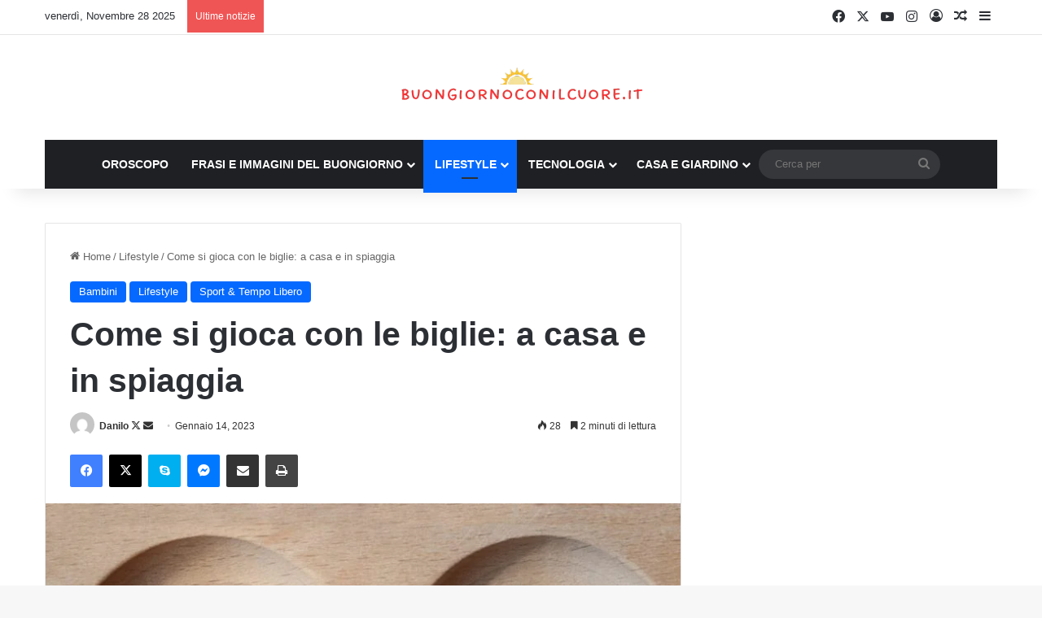

--- FILE ---
content_type: text/html; charset=UTF-8
request_url: https://buongiornoconilcuore.it/come-si-gioca-con-le-biglie-a-casa-e-in-spiaggia
body_size: 50184
content:
<!DOCTYPE html><html lang="it-IT" class="" data-skin="light"><head><script data-no-optimize="1">var litespeed_docref=sessionStorage.getItem("litespeed_docref");litespeed_docref&&(Object.defineProperty(document,"referrer",{get:function(){return litespeed_docref}}),sessionStorage.removeItem("litespeed_docref"));</script> <meta charset="UTF-8" /><link rel="profile" href="https://gmpg.org/xfn/11" /><meta name='robots' content='index, follow, max-image-preview:large, max-snippet:-1, max-video-preview:-1' /><style>img:is([sizes="auto" i], [sizes^="auto," i]) { contain-intrinsic-size: 3000px 1500px }</style><title>Come si gioca con le biglie: a casa e in spiaggia</title><meta name="description" content="Le biglie di vetro sono un classico gioco che può essere divertente sia a casa che in spiaggia. In questo articolo ti mostreremo come si gioca con le" /><link rel="canonical" href="https://buongiornoconilcuore.it/come-si-gioca-con-le-biglie-a-casa-e-in-spiaggia" /><meta property="og:locale" content="it_IT" /><meta property="og:type" content="article" /><meta property="og:title" content="Come si gioca con le biglie: a casa e in spiaggia" /><meta property="og:description" content="Le biglie di vetro sono un classico gioco che può essere divertente sia a casa che in spiaggia. In questo articolo ti mostreremo come si gioca con le" /><meta property="og:url" content="https://buongiornoconilcuore.it/come-si-gioca-con-le-biglie-a-casa-e-in-spiaggia" /><meta property="og:site_name" content="Buongiorno con il cuore" /><meta property="article:publisher" content="https://www.facebook.com/buongiornoconilcuore" /><meta property="article:published_time" content="2023-01-14T08:29:08+00:00" /><meta property="og:image" content="https://buongiornoconilcuore.it/wp-content/uploads/2023/01/D8B377BE-4ED2-4CBD-AAF3-88748898E895.jpeg" /><meta property="og:image:width" content="800" /><meta property="og:image:height" content="600" /><meta property="og:image:type" content="image/jpeg" /><meta name="author" content="Danilo" /><meta name="twitter:card" content="summary_large_image" /><meta name="twitter:creator" content="@fiorini.danilo@hotmail.it" /><meta name="twitter:label1" content="Scritto da" /><meta name="twitter:data1" content="Danilo" /><meta name="twitter:label2" content="Tempo di lettura stimato" /><meta name="twitter:data2" content="2 minuti" /> <script type="application/ld+json" class="yoast-schema-graph">{"@context":"https://schema.org","@graph":[{"@type":"Article","@id":"https://buongiornoconilcuore.it/come-si-gioca-con-le-biglie-a-casa-e-in-spiaggia#article","isPartOf":{"@id":"https://buongiornoconilcuore.it/come-si-gioca-con-le-biglie-a-casa-e-in-spiaggia"},"author":{"name":"Danilo","@id":"https://buongiornoconilcuore.it/#/schema/person/c3806e8c0e5a5ba8acf38baa525fc2b2"},"headline":"Come si gioca con le biglie: a casa e in spiaggia","datePublished":"2023-01-14T08:29:08+00:00","mainEntityOfPage":{"@id":"https://buongiornoconilcuore.it/come-si-gioca-con-le-biglie-a-casa-e-in-spiaggia"},"wordCount":432,"publisher":{"@id":"https://buongiornoconilcuore.it/#organization"},"image":{"@id":"https://buongiornoconilcuore.it/come-si-gioca-con-le-biglie-a-casa-e-in-spiaggia#primaryimage"},"thumbnailUrl":"https://buongiornoconilcuore.it/wp-content/uploads/2023/01/D8B377BE-4ED2-4CBD-AAF3-88748898E895.jpeg","articleSection":["Bambini","Lifestyle","Sport &amp; Tempo Libero"],"inLanguage":"it-IT"},{"@type":"WebPage","@id":"https://buongiornoconilcuore.it/come-si-gioca-con-le-biglie-a-casa-e-in-spiaggia","url":"https://buongiornoconilcuore.it/come-si-gioca-con-le-biglie-a-casa-e-in-spiaggia","name":"Come si gioca con le biglie: a casa e in spiaggia","isPartOf":{"@id":"https://buongiornoconilcuore.it/#website"},"primaryImageOfPage":{"@id":"https://buongiornoconilcuore.it/come-si-gioca-con-le-biglie-a-casa-e-in-spiaggia#primaryimage"},"image":{"@id":"https://buongiornoconilcuore.it/come-si-gioca-con-le-biglie-a-casa-e-in-spiaggia#primaryimage"},"thumbnailUrl":"https://buongiornoconilcuore.it/wp-content/uploads/2023/01/D8B377BE-4ED2-4CBD-AAF3-88748898E895.jpeg","datePublished":"2023-01-14T08:29:08+00:00","description":"Le biglie di vetro sono un classico gioco che può essere divertente sia a casa che in spiaggia. In questo articolo ti mostreremo come si gioca con le","breadcrumb":{"@id":"https://buongiornoconilcuore.it/come-si-gioca-con-le-biglie-a-casa-e-in-spiaggia#breadcrumb"},"inLanguage":"it-IT","potentialAction":[{"@type":"ReadAction","target":["https://buongiornoconilcuore.it/come-si-gioca-con-le-biglie-a-casa-e-in-spiaggia"]}]},{"@type":"ImageObject","inLanguage":"it-IT","@id":"https://buongiornoconilcuore.it/come-si-gioca-con-le-biglie-a-casa-e-in-spiaggia#primaryimage","url":"https://buongiornoconilcuore.it/wp-content/uploads/2023/01/D8B377BE-4ED2-4CBD-AAF3-88748898E895.jpeg","contentUrl":"https://buongiornoconilcuore.it/wp-content/uploads/2023/01/D8B377BE-4ED2-4CBD-AAF3-88748898E895.jpeg","width":800,"height":600},{"@type":"BreadcrumbList","@id":"https://buongiornoconilcuore.it/come-si-gioca-con-le-biglie-a-casa-e-in-spiaggia#breadcrumb","itemListElement":[{"@type":"ListItem","position":1,"name":"Home","item":"https://buongiornoconilcuore.it/"},{"@type":"ListItem","position":2,"name":"Come si gioca con le biglie: a casa e in spiaggia"}]},{"@type":"WebSite","@id":"https://buongiornoconilcuore.it/#website","url":"https://buongiornoconilcuore.it/","name":"Buongiorno con il cuore","description":"Notizie, oroscopo, recensioni, gossip, frasi e immagini per ogni occasione","publisher":{"@id":"https://buongiornoconilcuore.it/#organization"},"potentialAction":[{"@type":"SearchAction","target":{"@type":"EntryPoint","urlTemplate":"https://buongiornoconilcuore.it/?s={search_term_string}"},"query-input":{"@type":"PropertyValueSpecification","valueRequired":true,"valueName":"search_term_string"}}],"inLanguage":"it-IT"},{"@type":"Organization","@id":"https://buongiornoconilcuore.it/#organization","name":"Buongiorno con il Cuore","url":"https://buongiornoconilcuore.it/","logo":{"@type":"ImageObject","inLanguage":"it-IT","@id":"https://buongiornoconilcuore.it/#/schema/logo/image/","url":"http://buongiornoconilcuore.it/wp-content/uploads/2020/09/8EC7CFD7-DE45-48AE-9E4C-40CDF44D91DD.png","contentUrl":"http://buongiornoconilcuore.it/wp-content/uploads/2020/09/8EC7CFD7-DE45-48AE-9E4C-40CDF44D91DD.png","width":2560,"height":3237,"caption":"Buongiorno con il Cuore"},"image":{"@id":"https://buongiornoconilcuore.it/#/schema/logo/image/"},"sameAs":["https://www.facebook.com/buongiornoconilcuore"]},{"@type":"Person","@id":"https://buongiornoconilcuore.it/#/schema/person/c3806e8c0e5a5ba8acf38baa525fc2b2","name":"Danilo","image":{"@type":"ImageObject","inLanguage":"it-IT","@id":"https://buongiornoconilcuore.it/#/schema/person/image/","url":"https://buongiornoconilcuore.it/wp-content/litespeed/avatar/79260512e251227c6318a900642d5ebd.jpg?ver=1764090071","contentUrl":"https://buongiornoconilcuore.it/wp-content/litespeed/avatar/79260512e251227c6318a900642d5ebd.jpg?ver=1764090071","caption":"Danilo"},"sameAs":["https://x.com/fiorini.danilo@hotmail.it"],"url":"https://buongiornoconilcuore.it/author/fiorbatt"}]}</script> <link rel="alternate" type="application/rss+xml" title="Buongiorno con il cuore &raquo; Feed" href="https://buongiornoconilcuore.it/feed" /><style type="text/css">:root{				
			--tie-preset-gradient-1: linear-gradient(135deg, rgba(6, 147, 227, 1) 0%, rgb(155, 81, 224) 100%);
			--tie-preset-gradient-2: linear-gradient(135deg, rgb(122, 220, 180) 0%, rgb(0, 208, 130) 100%);
			--tie-preset-gradient-3: linear-gradient(135deg, rgba(252, 185, 0, 1) 0%, rgba(255, 105, 0, 1) 100%);
			--tie-preset-gradient-4: linear-gradient(135deg, rgba(255, 105, 0, 1) 0%, rgb(207, 46, 46) 100%);
			--tie-preset-gradient-5: linear-gradient(135deg, rgb(238, 238, 238) 0%, rgb(169, 184, 195) 100%);
			--tie-preset-gradient-6: linear-gradient(135deg, rgb(74, 234, 220) 0%, rgb(151, 120, 209) 20%, rgb(207, 42, 186) 40%, rgb(238, 44, 130) 60%, rgb(251, 105, 98) 80%, rgb(254, 248, 76) 100%);
			--tie-preset-gradient-7: linear-gradient(135deg, rgb(255, 206, 236) 0%, rgb(152, 150, 240) 100%);
			--tie-preset-gradient-8: linear-gradient(135deg, rgb(254, 205, 165) 0%, rgb(254, 45, 45) 50%, rgb(107, 0, 62) 100%);
			--tie-preset-gradient-9: linear-gradient(135deg, rgb(255, 203, 112) 0%, rgb(199, 81, 192) 50%, rgb(65, 88, 208) 100%);
			--tie-preset-gradient-10: linear-gradient(135deg, rgb(255, 245, 203) 0%, rgb(182, 227, 212) 50%, rgb(51, 167, 181) 100%);
			--tie-preset-gradient-11: linear-gradient(135deg, rgb(202, 248, 128) 0%, rgb(113, 206, 126) 100%);
			--tie-preset-gradient-12: linear-gradient(135deg, rgb(2, 3, 129) 0%, rgb(40, 116, 252) 100%);
			--tie-preset-gradient-13: linear-gradient(135deg, #4D34FA, #ad34fa);
			--tie-preset-gradient-14: linear-gradient(135deg, #0057FF, #31B5FF);
			--tie-preset-gradient-15: linear-gradient(135deg, #FF007A, #FF81BD);
			--tie-preset-gradient-16: linear-gradient(135deg, #14111E, #4B4462);
			--tie-preset-gradient-17: linear-gradient(135deg, #F32758, #FFC581);

			
					--main-nav-background: #1f2024;
					--main-nav-secondry-background: rgba(0,0,0,0.2);
					--main-nav-primary-color: #0088ff;
					--main-nav-contrast-primary-color: #FFFFFF;
					--main-nav-text-color: #FFFFFF;
					--main-nav-secondry-text-color: rgba(225,255,255,0.5);
					--main-nav-main-border-color: rgba(255,255,255,0.07);
					--main-nav-secondry-border-color: rgba(255,255,255,0.04);
				
			}</style><meta name="viewport" content="width=device-width, initial-scale=1.0" /><script id="buong-ready" type="litespeed/javascript">window.advanced_ads_ready=function(e,a){a=a||"complete";var d=function(e){return"interactive"===a?"loading"!==e:"complete"===e};d(document.readyState)?e():document.addEventListener("readystatechange",(function(a){d(a.target.readyState)&&e()}),{once:"interactive"===a})},window.advanced_ads_ready_queue=window.advanced_ads_ready_queue||[]</script> <link data-optimized="2" rel="stylesheet" href="https://buongiornoconilcuore.it/wp-content/litespeed/css/12a877adb9d7baf195979de8241b4219.css?ver=19d4f" /><style id='wp-block-library-theme-inline-css' type='text/css'>.wp-block-audio :where(figcaption){color:#555;font-size:13px;text-align:center}.is-dark-theme .wp-block-audio :where(figcaption){color:#ffffffa6}.wp-block-audio{margin:0 0 1em}.wp-block-code{border:1px solid #ccc;border-radius:4px;font-family:Menlo,Consolas,monaco,monospace;padding:.8em 1em}.wp-block-embed :where(figcaption){color:#555;font-size:13px;text-align:center}.is-dark-theme .wp-block-embed :where(figcaption){color:#ffffffa6}.wp-block-embed{margin:0 0 1em}.blocks-gallery-caption{color:#555;font-size:13px;text-align:center}.is-dark-theme .blocks-gallery-caption{color:#ffffffa6}:root :where(.wp-block-image figcaption){color:#555;font-size:13px;text-align:center}.is-dark-theme :root :where(.wp-block-image figcaption){color:#ffffffa6}.wp-block-image{margin:0 0 1em}.wp-block-pullquote{border-bottom:4px solid;border-top:4px solid;color:currentColor;margin-bottom:1.75em}.wp-block-pullquote cite,.wp-block-pullquote footer,.wp-block-pullquote__citation{color:currentColor;font-size:.8125em;font-style:normal;text-transform:uppercase}.wp-block-quote{border-left:.25em solid;margin:0 0 1.75em;padding-left:1em}.wp-block-quote cite,.wp-block-quote footer{color:currentColor;font-size:.8125em;font-style:normal;position:relative}.wp-block-quote:where(.has-text-align-right){border-left:none;border-right:.25em solid;padding-left:0;padding-right:1em}.wp-block-quote:where(.has-text-align-center){border:none;padding-left:0}.wp-block-quote.is-large,.wp-block-quote.is-style-large,.wp-block-quote:where(.is-style-plain){border:none}.wp-block-search .wp-block-search__label{font-weight:700}.wp-block-search__button{border:1px solid #ccc;padding:.375em .625em}:where(.wp-block-group.has-background){padding:1.25em 2.375em}.wp-block-separator.has-css-opacity{opacity:.4}.wp-block-separator{border:none;border-bottom:2px solid;margin-left:auto;margin-right:auto}.wp-block-separator.has-alpha-channel-opacity{opacity:1}.wp-block-separator:not(.is-style-wide):not(.is-style-dots){width:100px}.wp-block-separator.has-background:not(.is-style-dots){border-bottom:none;height:1px}.wp-block-separator.has-background:not(.is-style-wide):not(.is-style-dots){height:2px}.wp-block-table{margin:0 0 1em}.wp-block-table td,.wp-block-table th{word-break:normal}.wp-block-table :where(figcaption){color:#555;font-size:13px;text-align:center}.is-dark-theme .wp-block-table :where(figcaption){color:#ffffffa6}.wp-block-video :where(figcaption){color:#555;font-size:13px;text-align:center}.is-dark-theme .wp-block-video :where(figcaption){color:#ffffffa6}.wp-block-video{margin:0 0 1em}:root :where(.wp-block-template-part.has-background){margin-bottom:0;margin-top:0;padding:1.25em 2.375em}</style><style id='classic-theme-styles-inline-css' type='text/css'>/*! This file is auto-generated */
.wp-block-button__link{color:#fff;background-color:#32373c;border-radius:9999px;box-shadow:none;text-decoration:none;padding:calc(.667em + 2px) calc(1.333em + 2px);font-size:1.125em}.wp-block-file__button{background:#32373c;color:#fff;text-decoration:none}</style><style id='global-styles-inline-css' type='text/css'>:root{--wp--preset--aspect-ratio--square: 1;--wp--preset--aspect-ratio--4-3: 4/3;--wp--preset--aspect-ratio--3-4: 3/4;--wp--preset--aspect-ratio--3-2: 3/2;--wp--preset--aspect-ratio--2-3: 2/3;--wp--preset--aspect-ratio--16-9: 16/9;--wp--preset--aspect-ratio--9-16: 9/16;--wp--preset--color--black: #000000;--wp--preset--color--cyan-bluish-gray: #abb8c3;--wp--preset--color--white: #ffffff;--wp--preset--color--pale-pink: #f78da7;--wp--preset--color--vivid-red: #cf2e2e;--wp--preset--color--luminous-vivid-orange: #ff6900;--wp--preset--color--luminous-vivid-amber: #fcb900;--wp--preset--color--light-green-cyan: #7bdcb5;--wp--preset--color--vivid-green-cyan: #00d084;--wp--preset--color--pale-cyan-blue: #8ed1fc;--wp--preset--color--vivid-cyan-blue: #0693e3;--wp--preset--color--vivid-purple: #9b51e0;--wp--preset--color--global-color: #0088ff;--wp--preset--gradient--vivid-cyan-blue-to-vivid-purple: linear-gradient(135deg,rgba(6,147,227,1) 0%,rgb(155,81,224) 100%);--wp--preset--gradient--light-green-cyan-to-vivid-green-cyan: linear-gradient(135deg,rgb(122,220,180) 0%,rgb(0,208,130) 100%);--wp--preset--gradient--luminous-vivid-amber-to-luminous-vivid-orange: linear-gradient(135deg,rgba(252,185,0,1) 0%,rgba(255,105,0,1) 100%);--wp--preset--gradient--luminous-vivid-orange-to-vivid-red: linear-gradient(135deg,rgba(255,105,0,1) 0%,rgb(207,46,46) 100%);--wp--preset--gradient--very-light-gray-to-cyan-bluish-gray: linear-gradient(135deg,rgb(238,238,238) 0%,rgb(169,184,195) 100%);--wp--preset--gradient--cool-to-warm-spectrum: linear-gradient(135deg,rgb(74,234,220) 0%,rgb(151,120,209) 20%,rgb(207,42,186) 40%,rgb(238,44,130) 60%,rgb(251,105,98) 80%,rgb(254,248,76) 100%);--wp--preset--gradient--blush-light-purple: linear-gradient(135deg,rgb(255,206,236) 0%,rgb(152,150,240) 100%);--wp--preset--gradient--blush-bordeaux: linear-gradient(135deg,rgb(254,205,165) 0%,rgb(254,45,45) 50%,rgb(107,0,62) 100%);--wp--preset--gradient--luminous-dusk: linear-gradient(135deg,rgb(255,203,112) 0%,rgb(199,81,192) 50%,rgb(65,88,208) 100%);--wp--preset--gradient--pale-ocean: linear-gradient(135deg,rgb(255,245,203) 0%,rgb(182,227,212) 50%,rgb(51,167,181) 100%);--wp--preset--gradient--electric-grass: linear-gradient(135deg,rgb(202,248,128) 0%,rgb(113,206,126) 100%);--wp--preset--gradient--midnight: linear-gradient(135deg,rgb(2,3,129) 0%,rgb(40,116,252) 100%);--wp--preset--font-size--small: 13px;--wp--preset--font-size--medium: 20px;--wp--preset--font-size--large: 36px;--wp--preset--font-size--x-large: 42px;--wp--preset--spacing--20: 0.44rem;--wp--preset--spacing--30: 0.67rem;--wp--preset--spacing--40: 1rem;--wp--preset--spacing--50: 1.5rem;--wp--preset--spacing--60: 2.25rem;--wp--preset--spacing--70: 3.38rem;--wp--preset--spacing--80: 5.06rem;--wp--preset--shadow--natural: 6px 6px 9px rgba(0, 0, 0, 0.2);--wp--preset--shadow--deep: 12px 12px 50px rgba(0, 0, 0, 0.4);--wp--preset--shadow--sharp: 6px 6px 0px rgba(0, 0, 0, 0.2);--wp--preset--shadow--outlined: 6px 6px 0px -3px rgba(255, 255, 255, 1), 6px 6px rgba(0, 0, 0, 1);--wp--preset--shadow--crisp: 6px 6px 0px rgba(0, 0, 0, 1);}:where(.is-layout-flex){gap: 0.5em;}:where(.is-layout-grid){gap: 0.5em;}body .is-layout-flex{display: flex;}.is-layout-flex{flex-wrap: wrap;align-items: center;}.is-layout-flex > :is(*, div){margin: 0;}body .is-layout-grid{display: grid;}.is-layout-grid > :is(*, div){margin: 0;}:where(.wp-block-columns.is-layout-flex){gap: 2em;}:where(.wp-block-columns.is-layout-grid){gap: 2em;}:where(.wp-block-post-template.is-layout-flex){gap: 1.25em;}:where(.wp-block-post-template.is-layout-grid){gap: 1.25em;}.has-black-color{color: var(--wp--preset--color--black) !important;}.has-cyan-bluish-gray-color{color: var(--wp--preset--color--cyan-bluish-gray) !important;}.has-white-color{color: var(--wp--preset--color--white) !important;}.has-pale-pink-color{color: var(--wp--preset--color--pale-pink) !important;}.has-vivid-red-color{color: var(--wp--preset--color--vivid-red) !important;}.has-luminous-vivid-orange-color{color: var(--wp--preset--color--luminous-vivid-orange) !important;}.has-luminous-vivid-amber-color{color: var(--wp--preset--color--luminous-vivid-amber) !important;}.has-light-green-cyan-color{color: var(--wp--preset--color--light-green-cyan) !important;}.has-vivid-green-cyan-color{color: var(--wp--preset--color--vivid-green-cyan) !important;}.has-pale-cyan-blue-color{color: var(--wp--preset--color--pale-cyan-blue) !important;}.has-vivid-cyan-blue-color{color: var(--wp--preset--color--vivid-cyan-blue) !important;}.has-vivid-purple-color{color: var(--wp--preset--color--vivid-purple) !important;}.has-black-background-color{background-color: var(--wp--preset--color--black) !important;}.has-cyan-bluish-gray-background-color{background-color: var(--wp--preset--color--cyan-bluish-gray) !important;}.has-white-background-color{background-color: var(--wp--preset--color--white) !important;}.has-pale-pink-background-color{background-color: var(--wp--preset--color--pale-pink) !important;}.has-vivid-red-background-color{background-color: var(--wp--preset--color--vivid-red) !important;}.has-luminous-vivid-orange-background-color{background-color: var(--wp--preset--color--luminous-vivid-orange) !important;}.has-luminous-vivid-amber-background-color{background-color: var(--wp--preset--color--luminous-vivid-amber) !important;}.has-light-green-cyan-background-color{background-color: var(--wp--preset--color--light-green-cyan) !important;}.has-vivid-green-cyan-background-color{background-color: var(--wp--preset--color--vivid-green-cyan) !important;}.has-pale-cyan-blue-background-color{background-color: var(--wp--preset--color--pale-cyan-blue) !important;}.has-vivid-cyan-blue-background-color{background-color: var(--wp--preset--color--vivid-cyan-blue) !important;}.has-vivid-purple-background-color{background-color: var(--wp--preset--color--vivid-purple) !important;}.has-black-border-color{border-color: var(--wp--preset--color--black) !important;}.has-cyan-bluish-gray-border-color{border-color: var(--wp--preset--color--cyan-bluish-gray) !important;}.has-white-border-color{border-color: var(--wp--preset--color--white) !important;}.has-pale-pink-border-color{border-color: var(--wp--preset--color--pale-pink) !important;}.has-vivid-red-border-color{border-color: var(--wp--preset--color--vivid-red) !important;}.has-luminous-vivid-orange-border-color{border-color: var(--wp--preset--color--luminous-vivid-orange) !important;}.has-luminous-vivid-amber-border-color{border-color: var(--wp--preset--color--luminous-vivid-amber) !important;}.has-light-green-cyan-border-color{border-color: var(--wp--preset--color--light-green-cyan) !important;}.has-vivid-green-cyan-border-color{border-color: var(--wp--preset--color--vivid-green-cyan) !important;}.has-pale-cyan-blue-border-color{border-color: var(--wp--preset--color--pale-cyan-blue) !important;}.has-vivid-cyan-blue-border-color{border-color: var(--wp--preset--color--vivid-cyan-blue) !important;}.has-vivid-purple-border-color{border-color: var(--wp--preset--color--vivid-purple) !important;}.has-vivid-cyan-blue-to-vivid-purple-gradient-background{background: var(--wp--preset--gradient--vivid-cyan-blue-to-vivid-purple) !important;}.has-light-green-cyan-to-vivid-green-cyan-gradient-background{background: var(--wp--preset--gradient--light-green-cyan-to-vivid-green-cyan) !important;}.has-luminous-vivid-amber-to-luminous-vivid-orange-gradient-background{background: var(--wp--preset--gradient--luminous-vivid-amber-to-luminous-vivid-orange) !important;}.has-luminous-vivid-orange-to-vivid-red-gradient-background{background: var(--wp--preset--gradient--luminous-vivid-orange-to-vivid-red) !important;}.has-very-light-gray-to-cyan-bluish-gray-gradient-background{background: var(--wp--preset--gradient--very-light-gray-to-cyan-bluish-gray) !important;}.has-cool-to-warm-spectrum-gradient-background{background: var(--wp--preset--gradient--cool-to-warm-spectrum) !important;}.has-blush-light-purple-gradient-background{background: var(--wp--preset--gradient--blush-light-purple) !important;}.has-blush-bordeaux-gradient-background{background: var(--wp--preset--gradient--blush-bordeaux) !important;}.has-luminous-dusk-gradient-background{background: var(--wp--preset--gradient--luminous-dusk) !important;}.has-pale-ocean-gradient-background{background: var(--wp--preset--gradient--pale-ocean) !important;}.has-electric-grass-gradient-background{background: var(--wp--preset--gradient--electric-grass) !important;}.has-midnight-gradient-background{background: var(--wp--preset--gradient--midnight) !important;}.has-small-font-size{font-size: var(--wp--preset--font-size--small) !important;}.has-medium-font-size{font-size: var(--wp--preset--font-size--medium) !important;}.has-large-font-size{font-size: var(--wp--preset--font-size--large) !important;}.has-x-large-font-size{font-size: var(--wp--preset--font-size--x-large) !important;}
:where(.wp-block-post-template.is-layout-flex){gap: 1.25em;}:where(.wp-block-post-template.is-layout-grid){gap: 1.25em;}
:where(.wp-block-columns.is-layout-flex){gap: 2em;}:where(.wp-block-columns.is-layout-grid){gap: 2em;}
:root :where(.wp-block-pullquote){font-size: 1.5em;line-height: 1.6;}</style><style id='eael-general-inline-css' type='text/css'>.wf-active .logo-text,.wf-active h1,.wf-active h2,.wf-active h3,.wf-active h4,.wf-active h5,.wf-active h6,.wf-active .the-subtitle{font-family: 'Poppins';}#main-nav .main-menu > ul > li > a{text-transform: uppercase;}#the-post .entry-content,#the-post .entry-content p{font-size: 28px;font-weight: 300;line-height: 1.5;}.tie-cat-10,.tie-cat-item-10 > span{background-color:#e67e22 !important;color:#FFFFFF !important;}.tie-cat-10:after{border-top-color:#e67e22 !important;}.tie-cat-10:hover{background-color:#c86004 !important;}.tie-cat-10:hover:after{border-top-color:#c86004 !important;}.tie-cat-1695,.tie-cat-item-1695 > span{background-color:#2ecc71 !important;color:#FFFFFF !important;}.tie-cat-1695:after{border-top-color:#2ecc71 !important;}.tie-cat-1695:hover{background-color:#10ae53 !important;}.tie-cat-1695:hover:after{border-top-color:#10ae53 !important;}.tie-cat-1699,.tie-cat-item-1699 > span{background-color:#9b59b6 !important;color:#FFFFFF !important;}.tie-cat-1699:after{border-top-color:#9b59b6 !important;}.tie-cat-1699:hover{background-color:#7d3b98 !important;}.tie-cat-1699:hover:after{border-top-color:#7d3b98 !important;}.tie-cat-1701,.tie-cat-item-1701 > span{background-color:#34495e !important;color:#FFFFFF !important;}.tie-cat-1701:after{border-top-color:#34495e !important;}.tie-cat-1701:hover{background-color:#162b40 !important;}.tie-cat-1701:hover:after{border-top-color:#162b40 !important;}.tie-cat-1703,.tie-cat-item-1703 > span{background-color:#795548 !important;color:#FFFFFF !important;}.tie-cat-1703:after{border-top-color:#795548 !important;}.tie-cat-1703:hover{background-color:#5b372a !important;}.tie-cat-1703:hover:after{border-top-color:#5b372a !important;}.tie-cat-359,.tie-cat-item-359 > span{background-color:#4CAF50 !important;color:#FFFFFF !important;}.tie-cat-359:after{border-top-color:#4CAF50 !important;}.tie-cat-359:hover{background-color:#2e9132 !important;}.tie-cat-359:hover:after{border-top-color:#2e9132 !important;}@media (max-width: 991px){.side-aside.normal-side{background: #2f88d6;background: -webkit-linear-gradient(135deg,#5933a2,#2f88d6 );background: -moz-linear-gradient(135deg,#5933a2,#2f88d6 );background: -o-linear-gradient(135deg,#5933a2,#2f88d6 );background: linear-gradient(135deg,#2f88d6,#5933a2 );}}</style> <script type="litespeed/javascript" data-src="https://buongiornoconilcuore.it/wp-includes/js/jquery/jquery.min.js" id="jquery-core-js"></script> <link rel="https://api.w.org/" href="https://buongiornoconilcuore.it/wp-json/" /><link rel="alternate" title="JSON" type="application/json" href="https://buongiornoconilcuore.it/wp-json/wp/v2/posts/90138" /><link rel="EditURI" type="application/rsd+xml" title="RSD" href="https://buongiornoconilcuore.it/xmlrpc.php?rsd" /><meta name="generator" content="WordPress 6.8.3" /><link rel='shortlink' href='https://buongiornoconilcuore.it/?p=90138' /><link rel="alternate" title="oEmbed (JSON)" type="application/json+oembed" href="https://buongiornoconilcuore.it/wp-json/oembed/1.0/embed?url=https%3A%2F%2Fbuongiornoconilcuore.it%2Fcome-si-gioca-con-le-biglie-a-casa-e-in-spiaggia" /><link rel="alternate" title="oEmbed (XML)" type="text/xml+oembed" href="https://buongiornoconilcuore.it/wp-json/oembed/1.0/embed?url=https%3A%2F%2Fbuongiornoconilcuore.it%2Fcome-si-gioca-con-le-biglie-a-casa-e-in-spiaggia&#038;format=xml" /><meta http-equiv="X-UA-Compatible" content="IE=edge"><meta name="generator" content="Elementor 3.33.2; features: additional_custom_breakpoints; settings: css_print_method-external, google_font-enabled, font_display-auto"><style>.e-con.e-parent:nth-of-type(n+4):not(.e-lazyloaded):not(.e-no-lazyload),
				.e-con.e-parent:nth-of-type(n+4):not(.e-lazyloaded):not(.e-no-lazyload) * {
					background-image: none !important;
				}
				@media screen and (max-height: 1024px) {
					.e-con.e-parent:nth-of-type(n+3):not(.e-lazyloaded):not(.e-no-lazyload),
					.e-con.e-parent:nth-of-type(n+3):not(.e-lazyloaded):not(.e-no-lazyload) * {
						background-image: none !important;
					}
				}
				@media screen and (max-height: 640px) {
					.e-con.e-parent:nth-of-type(n+2):not(.e-lazyloaded):not(.e-no-lazyload),
					.e-con.e-parent:nth-of-type(n+2):not(.e-lazyloaded):not(.e-no-lazyload) * {
						background-image: none !important;
					}
				}</style> <script type="litespeed/javascript" data-src="https://jsc.mgid.com/site/566709.js"></script> <meta name="facebook-domain-verification" content="361rerzyv89sh8h9e15c337sr9u56p" /><meta name="google-site-verification" content="PfbXmShZwqQT5AkUbGyDPXs5MweQ9Et53LINf4kXSpE" /> <script type="litespeed/javascript" data-src="https://d3u598arehftfk.cloudfront.net/prebid_hb_8877_14549.js"></script> <style>ins.adsbygoogle { background-color: transparent; padding: 0; }</style><link rel="icon" href="https://buongiornoconilcuore.it/wp-content/uploads/2023/10/cropped-Progetto-senza-titolo-79-32x32.png" sizes="32x32" /><link rel="icon" href="https://buongiornoconilcuore.it/wp-content/uploads/2023/10/cropped-Progetto-senza-titolo-79-192x192.png" sizes="192x192" /><link rel="apple-touch-icon" href="https://buongiornoconilcuore.it/wp-content/uploads/2023/10/cropped-Progetto-senza-titolo-79-180x180.png" /><meta name="msapplication-TileImage" content="https://buongiornoconilcuore.it/wp-content/uploads/2023/10/cropped-Progetto-senza-titolo-79-270x270.png" /><style id="jeg_dynamic_css" type="text/css" data-type="jeg_custom-css"></style><style>.ai-close {position: relative;}
.ai-close-button {position: absolute; top: -11px; right: -11px; width: 24px; height: 24px; background: url(https://buongiornoconilcuore.it/wp-content/plugins/ad-inserter-pro/css/images/close-button.png) no-repeat center center; cursor: pointer; z-index: 9; display: none;}
.ai-close-show {display: block;}
.ai-close-left {right: unset; left: -11px;}
.ai-close-bottom {top: unset; bottom: -10px;}
.ai-close-none {visibility: hidden;}
.ai-close-fit {width: fit-content; width: -moz-fit-content;}</style><style type="text/css">.is-form-id-34525 .is-search-submit:focus,
			.is-form-id-34525 .is-search-submit:hover,
			.is-form-id-34525 .is-search-submit,
            .is-form-id-34525 .is-search-icon {
			color: #f4f4f4 !important;            background-color: #dd3333 !important;            			}
                        	.is-form-id-34525 .is-search-submit path {
					fill: #f4f4f4 !important;            	}</style></head><body id="tie-body" class="wp-singular post-template-default single single-post postid-90138 single-format-standard wp-theme-jannah jannah wrapper-has-shadow block-head-1 magazine1 is-thumb-overlay-disabled is-desktop is-header-layout-2 has-header-below-ad sidebar-right has-sidebar post-layout-1 narrow-title-narrow-media has-mobile-share hide_banner_header hide_banner_top hide_banner_below_header hide_banner_bottom hide_banner_above hide_banner_above_content hide_banner_below_content hide_banner_below hide_banner_comments hide_footer_tiktok hide_footer_instagram hide_share_post_top hide_post_newsletter elementor-default elementor-kit-3214 aa-prefix-buong-"><div  id='HB_Footer_Close_hbagency_space_148516'><div id='HB_CLOSE_hbagency_space_148516'></div><div id='HB_OUTER_hbagency_space_148516'><div id='hbagency_space_148516'></div></div></div><div  id='hbagency_space_148515'></div><div id='hbagency_space_148517'></div><div  id='HB_Footer_Close_hbagency_space_125892'><div id='HB_CLOSE_hbagency_space_125892'></div><div id='HB_OUTER_hbagency_space_125892'><div id='hbagency_space_125892'></div></div></div><div  id='hbagency_space_148681'></div><div class='sticky-ads' id='sticky-ads'><div class='sticky-ads-close' onclick='document.getElementById("sticky-ads").style.display="none"'><svg viewbox='0 0 512 512' xmlns='http://www.w3.org/2000/svg'><path d='M278.6 256l68.2-68.2c6.2-6.2 6.2-16.4 0-22.6-6.2-6.2-16.4-6.2-22.6 0L256 233.4l-68.2-68.2c-6.2-6.2-16.4-6.2-22.6 0-3.1 3.1-4.7 7.2-4.7 11.3 0 4.1 1.6 8.2 4.7 11.3l68.2 68.2-68.2 68.2c-3.1 3.1-4.7 7.2-4.7 11.3 0 4.1 1.6 8.2 4.7 11.3 6.2 6.2 16.4 6.2 22.6 0l68.2-68.2 68.2 68.2c6.2 6.2 16.4 6.2 22.6 0 6.2-6.2 6.2-16.4 0-22.6L278.6 256z'/></svg></div><div class='sticky-ads-content'><ins class="adsbygoogle"
style="display:inline-block;height:70px;width:100%;line-height:70px;"
data-ad-client="ca-pub-5784702975128947"
data-ad-slot="7002061697"></ins><script type="litespeed/javascript">(adsbygoogle=window.adsbygoogle||[]).push({})</script> </div></div><style>.sticky-ads{ position: fixed; bottom: 0; left: 0; width: 100%; min-height: 70px; max-height: 200px; padding: 5px 0; box-shadow: 0 -6px 18px 0 rgba(9,32,76,.1); -webkit-transition: all .1s ease-in; transition: all .1s ease-in; display: flex; align-items: center; justify-content: center; background-color: #fefefe; z-index: 20; }.sticky-ads-close { width: 30px; height: 30px; display: flex; align-items: center; justify-content: center; border-radius: 12px 0 0; position: absolute; right: 0; top: -30px; background-color: #fefefe; box-shadow: 0 -6px 18px 0 rgba(9,32,76,.08); } .sticky-ads .sticky-ads-close svg { width: 22px; height: 22px; fill: #000; } .sticky-ads .sticky-ads-content { overflow: hidden; display: block; position: relative; height: 70px; width: 100%; margin-right: 10px; margin-left: 10px;</style><div class="background-overlay"><div id="tie-container" class="site tie-container"><div id="tie-wrapper"><div class="stream-item stream-item-above-header"><div class="stream-item-size" style=""><script type="litespeed/javascript" data-src="https://pagead2.googlesyndication.com/pagead/js/adsbygoogle.js?client=ca-pub-5784702975128947"
     crossorigin="anonymous"></script> 
<ins class="adsbygoogle"
style="display:block"
data-ad-client="ca-pub-5784702975128947"
data-ad-slot="7390457396"
data-ad-format="auto"
data-full-width-responsive="true"></ins> <script type="litespeed/javascript">(adsbygoogle=window.adsbygoogle||[]).push({})</script></div></div><header id="theme-header" class="theme-header header-layout-2 main-nav-dark main-nav-default-dark main-nav-below main-nav-boxed no-stream-item top-nav-active top-nav-light top-nav-default-light top-nav-above has-shadow has-normal-width-logo mobile-header-centered"><nav id="top-nav"  class="has-date-breaking-components top-nav header-nav has-breaking-news" aria-label="Navigazione Secondaria"><div class="container"><div class="topbar-wrapper"><div class="topbar-today-date">
venerdì, Novembre 28 2025</div><div class="tie-alignleft"><div class="breaking controls-is-active"><span class="breaking-title">
<span class="tie-icon-bolt breaking-icon" aria-hidden="true"></span>
<span class="breaking-title-text">Ultime notizie</span>
</span><ul id="breaking-news-in-header" class="breaking-news" data-type="reveal" data-arrows="true"><li class="news-item">
<a href="https://buongiornoconilcuore.it/stefan-schwoch-il-bomber-che-ha-scritto-la-storia-della-serie-b">Stefan Schwoch, il bomber che ha scritto la storia della Serie B</a></li><li class="news-item">
<a href="https://buongiornoconilcuore.it/tecnologia-quale-futuro-per-il-gaming-con-levoluzione-dellai">Tecnologia: quale futuro per il gaming con l&#8217;evoluzione dell&#8217;AI</a></li><li class="news-item">
<a href="https://buongiornoconilcuore.it/onlyfans-verso-la-vendita-mentre-tipmeon-apre-il-dibattito-sullall-you-can-see">OnlyFans verso la vendita, mentre TipMeOn apre il dibattito sull’“all you can see”</a></li><li class="news-item">
<a href="https://buongiornoconilcuore.it/buongiorno-20-ottobre-2023">Augura Buon Venerdì con Immagini e Frasi Speciali</a></li><li class="news-item">
<a href="https://buongiornoconilcuore.it/buongiorno-3-ottobre-2023">Immagini e Frasi per un Buon Martedì</a></li><li class="news-item">
<a href="https://buongiornoconilcuore.it/oroscopo-di-branko-e-fox-per-la-giornata-di-giovedi-28-agosto-2025">Oroscopo di Branko e Fox per la giornata di Giovedì 28 Agosto 2025</a></li><li class="news-item">
<a href="https://buongiornoconilcuore.it/classifica-dei-segni-per-martedi-19-agosto-2025">Classifica dei segni per Martedì, 19 Agosto 2025</a></li><li class="news-item">
<a href="https://buongiornoconilcuore.it/oroscopo-di-paolo-fox-per-martedi-19-agosto-2025">Oroscopo di Paolo Fox per Martedi 19 Agosto 2025</a></li><li class="news-item">
<a href="https://buongiornoconilcuore.it/oroscopo-completo-per-martedi-19-agosto-2025">Oroscopo completo per Martedì 19 Agosto 2025</a></li><li class="news-item">
<a href="https://buongiornoconilcuore.it/buon-lunedi-18-agosto-2025-immagini-nuove-e-frasi-da-condividere-con-il-cuore">Buon lunedì 18 agosto 2025: immagini nuove e frasi da condividere con il cuore</a></li></ul></div></div><div class="tie-alignright"><ul class="components"><li class="social-icons-item"><a class="social-link facebook-social-icon" rel="external noopener nofollow" target="_blank" href="https://it-it.facebook.com/frasibuongiorno/"><span class="tie-social-icon tie-icon-facebook"></span><span class="screen-reader-text">Facebook</span></a></li><li class="social-icons-item"><a class="social-link twitter-social-icon" rel="external noopener nofollow" target="_blank" href="#"><span class="tie-social-icon tie-icon-twitter"></span><span class="screen-reader-text">X</span></a></li><li class="social-icons-item"><a class="social-link youtube-social-icon" rel="external noopener nofollow" target="_blank" href="https://www.facebook.com/oroscopotuttiisegni"><span class="tie-social-icon tie-icon-youtube"></span><span class="screen-reader-text">You Tube</span></a></li><li class="social-icons-item"><a class="social-link instagram-social-icon" rel="external noopener nofollow" target="_blank" href="https://www.instagram.com/oroscopo.ufficia"><span class="tie-social-icon tie-icon-instagram"></span><span class="screen-reader-text">Instagram</span></a></li><li class="popup-login-icon menu-item custom-menu-link">
<a href="#" class="lgoin-btn tie-popup-trigger">
<span class="tie-icon-author" aria-hidden="true"></span>
<span class="screen-reader-text">Accedi</span>			</a></li><li class="random-post-icon menu-item custom-menu-link">
<a href="/come-si-gioca-con-le-biglie-a-casa-e-in-spiaggia?random-post=1" class="random-post" title="Un articolo a caso" rel="nofollow">
<span class="tie-icon-random" aria-hidden="true"></span>
<span class="screen-reader-text">Un articolo a caso</span>
</a></li><li class="side-aside-nav-icon menu-item custom-menu-link">
<a href="#">
<span class="tie-icon-navicon" aria-hidden="true"></span>
<span class="screen-reader-text">Barra laterale </span>
</a></li></ul></div></div></div></nav><div class="container header-container"><div class="tie-row logo-row"><div class="logo-wrapper"><div class="tie-col-md-4 logo-container clearfix"><div id="mobile-header-components-area_1" class="mobile-header-components"><ul class="components"><li class="mobile-component_menu custom-menu-link"><a href="#" id="mobile-menu-icon" class=""><span class="tie-mobile-menu-icon nav-icon is-layout-1"></span><span class="screen-reader-text">Menu</span></a></li></ul></div><div id="logo" class="image-logo" >
<a title="Buongiorno con il cuore" href="https://buongiornoconilcuore.it/">
<picture class="tie-logo-default tie-logo-picture">
<source class="tie-logo-source-default tie-logo-source" srcset="http://buongiornoconilcuore.it/wp-content/uploads/2023/10/Buongiornoconilcuore.it-598-x-98-px.png 2x, http://buongiornoconilcuore.it/wp-content/uploads/2023/10/Buongiornoconilcuore.it-3.png 1x" media="(max-width:991px)">
<source class="tie-logo-source-default tie-logo-source" srcset="http://buongiornoconilcuore.it/wp-content/uploads/2023/10/Buongiornoconilcuore.it-598-x-98-px.png 2x, http://buongiornoconilcuore.it/wp-content/uploads/2023/10/Buongiornoconilcuore.it-3.png 1x">
<img data-lazyloaded="1" src="[data-uri]" class="tie-logo-img-default tie-logo-img" data-src="http://buongiornoconilcuore.it/wp-content/uploads/2023/10/Buongiornoconilcuore.it-3.png" alt="Buongiorno con il cuore" width="299" height="49" style="max-height:49px !important; width: auto;" />
</picture>
</a></div><div id="mobile-header-components-area_2" class="mobile-header-components"><ul class="components"><li class="mobile-component_search custom-menu-link">
<a href="#" class="tie-search-trigger-mobile">
<span class="tie-icon-search tie-search-icon" aria-hidden="true"></span>
<span class="screen-reader-text">Cerca per</span>
</a></li></ul></div></div></div></div></div><div class="main-nav-wrapper"><nav id="main-nav" data-skin="search-in-main-nav" class="main-nav header-nav live-search-parent menu-style-default menu-style-solid-bg"  aria-label="Navigazione Principale"><div class="container"><div class="main-menu-wrapper"><div id="menu-components-wrap"><div class="main-menu main-menu-wrap"><div id="main-nav-menu" class="main-menu header-menu"><ul id="menu-top-23-ott" class="menu"><li id="menu-item-108308" class="menu-item menu-item-type-taxonomy menu-item-object-category menu-item-108308"><a href="https://buongiornoconilcuore.it/category/oroscopo">Oroscopo</a></li><li id="menu-item-108309" class="menu-item menu-item-type-taxonomy menu-item-object-category menu-item-has-children menu-item-108309"><a href="https://buongiornoconilcuore.it/category/frasi-e-immagini-del-buongiorno">Frasi e immagini del buongiorno</a><ul class="sub-menu menu-sub-content"><li id="menu-item-108322" class="menu-item menu-item-type-taxonomy menu-item-object-category menu-item-108322"><a href="https://buongiornoconilcuore.it/category/immagini-per-augurare/buon-lunedi">Buon Lunedì</a></li><li id="menu-item-108323" class="menu-item menu-item-type-taxonomy menu-item-object-category menu-item-108323"><a href="https://buongiornoconilcuore.it/category/immagini-per-augurare/buon-martedi">Buon Martedì</a></li><li id="menu-item-108324" class="menu-item menu-item-type-taxonomy menu-item-object-category menu-item-108324"><a href="https://buongiornoconilcuore.it/category/immagini-per-augurare/buon-mercoledi">Buon Mercoledì</a></li><li id="menu-item-108321" class="menu-item menu-item-type-taxonomy menu-item-object-category menu-item-108321"><a href="https://buongiornoconilcuore.it/category/immagini-per-augurare/buon-giovedi">Buon Giovedì</a></li><li id="menu-item-108326" class="menu-item menu-item-type-taxonomy menu-item-object-category menu-item-108326"><a href="https://buongiornoconilcuore.it/category/immagini-per-augurare/buon-venerdi">Buon Venerdì</a></li><li id="menu-item-108325" class="menu-item menu-item-type-taxonomy menu-item-object-category menu-item-108325"><a href="https://buongiornoconilcuore.it/category/immagini-per-augurare/buon-sabato">Buon Sabato</a></li><li id="menu-item-108327" class="menu-item menu-item-type-taxonomy menu-item-object-category menu-item-108327"><a href="https://buongiornoconilcuore.it/category/immagini-per-augurare/buona-domenica">Buona Domenica</a></li></ul></li><li id="menu-item-108310" class="menu-item menu-item-type-taxonomy menu-item-object-category current-post-ancestor current-menu-parent current-post-parent menu-item-has-children menu-item-108310 tie-current-menu"><a href="https://buongiornoconilcuore.it/category/lifestyle">Lifestyle</a><ul class="sub-menu menu-sub-content"><li id="menu-item-108315" class="menu-item menu-item-type-taxonomy menu-item-object-category menu-item-108315"><a href="https://buongiornoconilcuore.it/category/cucina-e-ricette">Cucina e ricette</a></li><li id="menu-item-108316" class="menu-item menu-item-type-taxonomy menu-item-object-category menu-item-108316"><a href="https://buongiornoconilcuore.it/category/lifestyle/alimentazione">Alimentazione</a></li><li id="menu-item-108317" class="menu-item menu-item-type-taxonomy menu-item-object-category menu-item-108317"><a href="https://buongiornoconilcuore.it/category/lifestyle/animali">Animali</a></li><li id="menu-item-108318" class="menu-item menu-item-type-taxonomy menu-item-object-category menu-item-108318"><a href="https://buongiornoconilcuore.it/category/lifestyle/auto-moto">Auto &amp; Moto</a></li><li id="menu-item-108319" class="menu-item menu-item-type-taxonomy menu-item-object-category current-post-ancestor current-menu-parent current-post-parent menu-item-108319"><a href="https://buongiornoconilcuore.it/category/lifestyle/bambini">Bambini</a></li><li id="menu-item-108320" class="menu-item menu-item-type-taxonomy menu-item-object-category menu-item-108320"><a href="https://buongiornoconilcuore.it/category/lifestyle/bellezza">Bellezza</a></li><li id="menu-item-108328" class="menu-item menu-item-type-taxonomy menu-item-object-category menu-item-has-children menu-item-108328"><a href="https://buongiornoconilcuore.it/category/donne">Donne</a><ul class="sub-menu menu-sub-content"><li id="menu-item-108329" class="menu-item menu-item-type-taxonomy menu-item-object-category menu-item-108329"><a href="https://buongiornoconilcuore.it/category/donne/mamma">Mamma</a></li></ul></li><li id="menu-item-108330" class="menu-item menu-item-type-taxonomy menu-item-object-category menu-item-108330"><a href="https://buongiornoconilcuore.it/category/lifestyle/curiosita">Curiosità</a></li><li id="menu-item-108331" class="menu-item menu-item-type-taxonomy menu-item-object-category menu-item-108331"><a href="https://buongiornoconilcuore.it/category/lifestyle/esoterismo">Esoterismo</a></li><li id="menu-item-108332" class="menu-item menu-item-type-taxonomy menu-item-object-category menu-item-108332"><a href="https://buongiornoconilcuore.it/category/lifestyle/eventi">Eventi</a></li><li id="menu-item-108334" class="menu-item menu-item-type-taxonomy menu-item-object-category menu-item-108334"><a href="https://buongiornoconilcuore.it/category/lifestyle/guide">Guide</a></li><li id="menu-item-108335" class="menu-item menu-item-type-taxonomy menu-item-object-category menu-item-108335"><a href="https://buongiornoconilcuore.it/category/lifestyle/idee-regalo">Idee Regalo</a></li><li id="menu-item-108336" class="menu-item menu-item-type-taxonomy menu-item-object-category menu-item-108336"><a href="https://buongiornoconilcuore.it/category/lifestyle/istruzione">Istruzione</a></li><li id="menu-item-108333" class="menu-item menu-item-type-taxonomy menu-item-object-category menu-item-108333"><a href="https://buongiornoconilcuore.it/category/lifestyle/fotografia">Fotografia</a></li><li id="menu-item-108337" class="menu-item menu-item-type-taxonomy menu-item-object-category menu-item-108337"><a href="https://buongiornoconilcuore.it/category/lifestyle/lavoro">Lavoro</a></li><li id="menu-item-108339" class="menu-item menu-item-type-taxonomy menu-item-object-category menu-item-108339"><a href="https://buongiornoconilcuore.it/category/lifestyle/meteo">meteo</a></li><li id="menu-item-108340" class="menu-item menu-item-type-taxonomy menu-item-object-category menu-item-108340"><a href="https://buongiornoconilcuore.it/category/lifestyle/moda">Moda</a></li><li id="menu-item-108338" class="menu-item menu-item-type-taxonomy menu-item-object-category menu-item-108338"><a href="https://buongiornoconilcuore.it/category/lifestyle/lotto-superenalotto">Lotto &amp; SuperEnalotto</a></li><li id="menu-item-108345" class="menu-item menu-item-type-taxonomy menu-item-object-category menu-item-108345"><a href="https://buongiornoconilcuore.it/category/personaggi">Personaggi</a></li><li id="menu-item-108341" class="menu-item menu-item-type-taxonomy menu-item-object-category menu-item-has-children menu-item-108341"><a href="https://buongiornoconilcuore.it/category/musica">Musica</a><ul class="sub-menu menu-sub-content"><li id="menu-item-108342" class="menu-item menu-item-type-taxonomy menu-item-object-category menu-item-108342"><a href="https://buongiornoconilcuore.it/category/musica/interviste">Interviste</a></li></ul></li><li id="menu-item-108346" class="menu-item menu-item-type-taxonomy menu-item-object-category menu-item-108346"><a href="https://buongiornoconilcuore.it/category/salute">Salute</a></li><li id="menu-item-108347" class="menu-item menu-item-type-taxonomy menu-item-object-category menu-item-108347"><a href="https://buongiornoconilcuore.it/category/sostenibilita-energia">Sostenibilità &amp; Energia</a></li><li id="menu-item-108348" class="menu-item menu-item-type-taxonomy menu-item-object-category menu-item-108348"><a href="https://buongiornoconilcuore.it/category/sport">Sport</a></li><li id="menu-item-108349" class="menu-item menu-item-type-taxonomy menu-item-object-category menu-item-108349"><a href="https://buongiornoconilcuore.it/category/tie-life-style">Stile di vita</a></li><li id="menu-item-108358" class="menu-item menu-item-type-taxonomy menu-item-object-category menu-item-108358"><a href="https://buongiornoconilcuore.it/category/lifestyle/paesi-e-citta">Paesi e città</a></li><li id="menu-item-108360" class="menu-item menu-item-type-taxonomy menu-item-object-category menu-item-108360"><a href="https://buongiornoconilcuore.it/category/lifestyle/relazioni">Relazioni</a></li><li id="menu-item-108359" class="menu-item menu-item-type-taxonomy menu-item-object-category menu-item-108359"><a href="https://buongiornoconilcuore.it/category/lifestyle/psicologia">Psicologia</a></li><li id="menu-item-108367" class="menu-item menu-item-type-taxonomy menu-item-object-category menu-item-108367"><a href="https://buongiornoconilcuore.it/category/notizie/mondo/tie-travel">Viaggio</a></li><li id="menu-item-108366" class="menu-item menu-item-type-taxonomy menu-item-object-category menu-item-108366"><a href="https://buongiornoconilcuore.it/category/musica/testi">Testi</a></li><li id="menu-item-108364" class="menu-item menu-item-type-taxonomy menu-item-object-category menu-item-108364"><a href="https://buongiornoconilcuore.it/category/lifestyle/turismo">Turismo</a></li><li id="menu-item-108363" class="menu-item menu-item-type-taxonomy menu-item-object-category current-post-ancestor current-menu-parent current-post-parent menu-item-108363"><a href="https://buongiornoconilcuore.it/category/lifestyle/sport-tempo-libero">Sport &amp; Tempo Libero</a></li><li id="menu-item-108362" class="menu-item menu-item-type-taxonomy menu-item-object-category menu-item-108362"><a href="https://buongiornoconilcuore.it/category/lifestyle/sociale">Sociale</a></li><li id="menu-item-108361" class="menu-item menu-item-type-taxonomy menu-item-object-category menu-item-108361"><a href="https://buongiornoconilcuore.it/category/lifestyle/religione">Religione</a></li></ul></li><li id="menu-item-108312" class="menu-item menu-item-type-taxonomy menu-item-object-category menu-item-has-children menu-item-108312"><a href="https://buongiornoconilcuore.it/category/tecnologia">Tecnologia</a><ul class="sub-menu menu-sub-content"><li id="menu-item-108343" class="menu-item menu-item-type-taxonomy menu-item-object-category menu-item-108343"><a href="https://buongiornoconilcuore.it/category/tecnologia/internet">Internet</a></li><li id="menu-item-108344" class="menu-item menu-item-type-taxonomy menu-item-object-category menu-item-108344"><a href="https://buongiornoconilcuore.it/category/tecnologia/marketing">Marketing</a></li><li id="menu-item-108351" class="menu-item menu-item-type-taxonomy menu-item-object-category menu-item-108351"><a href="https://buongiornoconilcuore.it/category/tecnologia/seo">SEO</a></li><li id="menu-item-108352" class="menu-item menu-item-type-taxonomy menu-item-object-category menu-item-108352"><a href="https://buongiornoconilcuore.it/category/tecnologia/siti-web">Siti web</a></li><li id="menu-item-108365" class="menu-item menu-item-type-taxonomy menu-item-object-category menu-item-108365"><a href="https://buongiornoconilcuore.it/category/musica/recensioni-musica">Recensioni</a></li><li id="menu-item-108353" class="menu-item menu-item-type-taxonomy menu-item-object-category menu-item-108353"><a href="https://buongiornoconilcuore.it/category/tecnologia/telefonia">Telefonia</a></li><li id="menu-item-108354" class="menu-item menu-item-type-taxonomy menu-item-object-category menu-item-108354"><a href="https://buongiornoconilcuore.it/category/tecnologia/tv">TV</a></li><li id="menu-item-108355" class="menu-item menu-item-type-taxonomy menu-item-object-category menu-item-has-children menu-item-108355"><a href="https://buongiornoconilcuore.it/category/televisione">Televisione</a><ul class="sub-menu menu-sub-content"><li id="menu-item-108356" class="menu-item menu-item-type-taxonomy menu-item-object-category menu-item-108356"><a href="https://buongiornoconilcuore.it/category/televisione/sanremo">Sanremo</a></li><li id="menu-item-108357" class="menu-item menu-item-type-taxonomy menu-item-object-category menu-item-108357"><a href="https://buongiornoconilcuore.it/category/televisione/serie-tv">Serie Tv</a></li></ul></li></ul></li><li id="menu-item-108313" class="menu-item menu-item-type-taxonomy menu-item-object-category menu-item-has-children menu-item-108313"><a href="https://buongiornoconilcuore.it/category/casa-e-giardino">Casa e giardino</a><ul class="sub-menu menu-sub-content"><li id="menu-item-108314" class="menu-item menu-item-type-taxonomy menu-item-object-category menu-item-108314"><a href="https://buongiornoconilcuore.it/category/casa-e-giardino/arredamento">Arredamento</a></li></ul></li></ul></div></div><ul class="components"><li class="search-bar menu-item custom-menu-link" aria-label="Cerca"><form method="get" id="search" action="https://buongiornoconilcuore.it/">
<input id="search-input" class="is-ajax-search"  inputmode="search" type="text" name="s" title="Cerca per" placeholder="Cerca per" />
<button id="search-submit" type="submit">
<span class="tie-icon-search tie-search-icon" aria-hidden="true"></span>
<span class="screen-reader-text">Cerca per</span>
</button></form></li></ul></div></div></div></nav></div></header><div class="stream-item stream-item-below-header"><div class="stream-item-size" style=""><script type="litespeed/javascript" data-src="https://pagead2.googlesyndication.com/pagead/js/adsbygoogle.js?client=ca-pub-5784702975128947"
     crossorigin="anonymous"></script> 
<ins class="adsbygoogle"
style="display:block"
data-ad-client="ca-pub-5784702975128947"
data-ad-slot="5750072660"
data-ad-format="auto"
data-full-width-responsive="true"></ins> <script type="litespeed/javascript">(adsbygoogle=window.adsbygoogle||[]).push({})</script></div></div><div class='code-block code-block-66' style='margin: 8px auto; text-align: center; display: block; clear: both;'><div class="hb-ad-static hb-ad-billboard"><div class="hb-ad-inner"><div class="hbagency_cls_static" id="hbagency_space_148445" ></div></div></div></div><div class='code-block code-block-73' style='margin: 8px 0; clear: both;'><div class="hb-ad-static hb-ad-box"><div class="hb-ad-inner"><div class="hbagency_cls_static" id="hbagency_space_148684" ></div></div></div></div><div class='code-block code-block-76' style='margin: 8px 0; clear: both;'><div  id='hbagency_space_148691'></div></div><div id="content" class="site-content container"><div id="main-content-row" class="tie-row main-content-row"><div class='code-block code-block-66' style='margin: 8px auto; text-align: center; display: block; clear: both;'><div class="hb-ad-static hb-ad-billboard"><div class="hb-ad-inner"><div class="hbagency_cls_static" id="hbagency_space_148445" ></div></div></div></div><div class='code-block code-block-73' style='margin: 8px 0; clear: both;'><div class="hb-ad-static hb-ad-box"><div class="hb-ad-inner"><div class="hbagency_cls_static" id="hbagency_space_148684" ></div></div></div></div><div class='code-block code-block-76' style='margin: 8px 0; clear: both;'><div  id='hbagency_space_148691'></div></div><div class="main-content tie-col-md-8 tie-col-xs-12" role="main"><article id="the-post" class="container-wrapper post-content tie-standard"><header class="entry-header-outer"><nav id="breadcrumb"><a href="https://buongiornoconilcuore.it/"><span class="tie-icon-home" aria-hidden="true"></span> Home</a><em class="delimiter">/</em><a href="https://buongiornoconilcuore.it/category/lifestyle">Lifestyle</a><em class="delimiter">/</em><span class="current">Come si gioca con le biglie: a casa e in spiaggia</span></nav><script type="application/ld+json">{"@context":"http:\/\/schema.org","@type":"BreadcrumbList","@id":"#Breadcrumb","itemListElement":[{"@type":"ListItem","position":1,"item":{"name":"Home","@id":"https:\/\/buongiornoconilcuore.it\/"}},{"@type":"ListItem","position":2,"item":{"name":"Lifestyle","@id":"https:\/\/buongiornoconilcuore.it\/category\/lifestyle"}}]}</script> <div class="entry-header"><span class="post-cat-wrap"><a class="post-cat tie-cat-1587" href="https://buongiornoconilcuore.it/category/lifestyle/bambini">Bambini</a><a class="post-cat tie-cat-1478" href="https://buongiornoconilcuore.it/category/lifestyle">Lifestyle</a><a class="post-cat tie-cat-1648" href="https://buongiornoconilcuore.it/category/lifestyle/sport-tempo-libero">Sport &amp; Tempo Libero</a></span><h1 class="post-title entry-title">
Come si gioca con le biglie: a casa e in spiaggia</h1><div class="single-post-meta post-meta clearfix"><span class="author-meta single-author with-avatars"><span class="meta-item meta-author-wrapper meta-author-1">
<span class="meta-author-avatar">
<a href="https://buongiornoconilcuore.it/author/fiorbatt"><img data-lazyloaded="1" src="[data-uri]" alt='Foto di Danilo' data-src='https://buongiornoconilcuore.it/wp-content/litespeed/avatar/67bbc6a5a2a796e282444e1c93a56cdd.jpg?ver=1764090072' data-srcset='https://buongiornoconilcuore.it/wp-content/litespeed/avatar/527c4938494a65a6b02f3a1ceac970ee.jpg?ver=1764090071 2x' class='avatar avatar-140 photo' height='140' width='140' decoding='async'/></a>
</span>
<span class="meta-author"><a href="https://buongiornoconilcuore.it/author/fiorbatt" class="author-name tie-icon" title="Danilo">Danilo</a></span>
<a href="http://fiorini.danilo@hotmail.it" class="author-twitter-link" target="_blank" rel="nofollow noopener" title="Follow on X">
<span class="tie-icon-twitter" aria-hidden="true"></span>
<span class="screen-reader-text">Follow on X</span>
</a>
<a href="mailto:fiorini.danilo@hotmail.it" class="author-email-link" target="_blank" rel="nofollow noopener" title="Invia un&#039;email">
<span class="tie-icon-envelope" aria-hidden="true"></span>
<span class="screen-reader-text">Invia un&#039;email</span>
</a>
</span></span><span class="date meta-item tie-icon">Gennaio 14, 2023</span><div class="tie-alignright"><span class="meta-views meta-item"><span class="tie-icon-fire" aria-hidden="true"></span> 28 </span><span class="meta-reading-time meta-item"><span class="tie-icon-bookmark" aria-hidden="true"></span> 2 minuti di lettura</span></div></div></div></header><div id="share-buttons-top" class="share-buttons share-buttons-top"><div class="share-links  icons-only">
<a href="https://www.facebook.com/sharer.php?u=https://buongiornoconilcuore.it/come-si-gioca-con-le-biglie-a-casa-e-in-spiaggia" rel="external noopener nofollow" title="Facebook" target="_blank" class="facebook-share-btn" data-raw="https://www.facebook.com/sharer.php?u={post_link}">
<span class="share-btn-icon tie-icon-facebook"></span> <span class="screen-reader-text">Facebook</span>
</a>
<a href="https://x.com/intent/post?text=Come%20si%20gioca%20con%20le%20biglie%3A%20a%20casa%20e%20in%20spiaggia&#038;url=https://buongiornoconilcuore.it/come-si-gioca-con-le-biglie-a-casa-e-in-spiaggia" rel="external noopener nofollow" title="X" target="_blank" class="twitter-share-btn" data-raw="https://x.com/intent/post?text={post_title}&amp;url={post_link}">
<span class="share-btn-icon tie-icon-twitter"></span> <span class="screen-reader-text">X</span>
</a>
<a href="https://web.skype.com/share?url=https://buongiornoconilcuore.it/come-si-gioca-con-le-biglie-a-casa-e-in-spiaggia&#038;text=Come%20si%20gioca%20con%20le%20biglie%3A%20a%20casa%20e%20in%20spiaggia" rel="external noopener nofollow" title="Skype" target="_blank" class="skype-share-btn" data-raw="https://web.skype.com/share?url={post_link}&text={post_title}">
<span class="share-btn-icon tie-icon-skype"></span> <span class="screen-reader-text">Skype</span>
</a>
<a href="fb-messenger://share?app_id=5303202981&display=popup&link=https://buongiornoconilcuore.it/come-si-gioca-con-le-biglie-a-casa-e-in-spiaggia&redirect_uri=https://buongiornoconilcuore.it/come-si-gioca-con-le-biglie-a-casa-e-in-spiaggia" rel="external noopener nofollow" title="Messenger" target="_blank" class="messenger-mob-share-btn messenger-share-btn" data-raw="fb-messenger://share?app_id=5303202981&display=popup&link={post_link}&redirect_uri={post_link}">
<span class="share-btn-icon tie-icon-messenger"></span> <span class="screen-reader-text">Messenger</span>
</a>
<a href="https://www.facebook.com/dialog/send?app_id=5303202981&#038;display=popup&#038;link=https://buongiornoconilcuore.it/come-si-gioca-con-le-biglie-a-casa-e-in-spiaggia&#038;redirect_uri=https://buongiornoconilcuore.it/come-si-gioca-con-le-biglie-a-casa-e-in-spiaggia" rel="external noopener nofollow" title="Messenger" target="_blank" class="messenger-desktop-share-btn messenger-share-btn" data-raw="https://www.facebook.com/dialog/send?app_id=5303202981&display=popup&link={post_link}&redirect_uri={post_link}">
<span class="share-btn-icon tie-icon-messenger"></span> <span class="screen-reader-text">Messenger</span>
</a>
<a href="https://api.whatsapp.com/send?text=Come%20si%20gioca%20con%20le%20biglie%3A%20a%20casa%20e%20in%20spiaggia%20https://buongiornoconilcuore.it/come-si-gioca-con-le-biglie-a-casa-e-in-spiaggia" rel="external noopener nofollow" title="WhatsApp" target="_blank" class="whatsapp-share-btn" data-raw="https://api.whatsapp.com/send?text={post_title}%20{post_link}">
<span class="share-btn-icon tie-icon-whatsapp"></span> <span class="screen-reader-text">WhatsApp</span>
</a>
<a href="https://telegram.me/share/url?url=https://buongiornoconilcuore.it/come-si-gioca-con-le-biglie-a-casa-e-in-spiaggia&text=Come%20si%20gioca%20con%20le%20biglie%3A%20a%20casa%20e%20in%20spiaggia" rel="external noopener nofollow" title="Telegram" target="_blank" class="telegram-share-btn" data-raw="https://telegram.me/share/url?url={post_link}&text={post_title}">
<span class="share-btn-icon tie-icon-paper-plane"></span> <span class="screen-reader-text">Telegram</span>
</a>
<a href="mailto:?subject=Come%20si%20gioca%20con%20le%20biglie%3A%20a%20casa%20e%20in%20spiaggia&#038;body=https://buongiornoconilcuore.it/come-si-gioca-con-le-biglie-a-casa-e-in-spiaggia" rel="external noopener nofollow" title="Condividi via mail" target="_blank" class="email-share-btn" data-raw="mailto:?subject={post_title}&amp;body={post_link}">
<span class="share-btn-icon tie-icon-envelope"></span> <span class="screen-reader-text">Condividi via mail</span>
</a>
<a href="#" rel="external noopener nofollow" title="Stampa" target="_blank" class="print-share-btn" data-raw="#">
<span class="share-btn-icon tie-icon-print"></span> <span class="screen-reader-text">Stampa</span>
</a></div></div><div  class="featured-area"><div class="featured-area-inner"><figure class="single-featured-image"><img data-lazyloaded="1" src="[data-uri]" fetchpriority="high" width="627" height="470" data-src="https://buongiornoconilcuore.it/wp-content/uploads/2023/01/D8B377BE-4ED2-4CBD-AAF3-88748898E895.jpeg" class="attachment-jannah-image-post size-jannah-image-post wp-post-image" alt="" data-main-img="1" decoding="async" data-srcset="https://buongiornoconilcuore.it/wp-content/uploads/2023/01/D8B377BE-4ED2-4CBD-AAF3-88748898E895.jpeg 800w, https://buongiornoconilcuore.it/wp-content/uploads/2023/01/D8B377BE-4ED2-4CBD-AAF3-88748898E895-300x225.jpeg 300w, https://buongiornoconilcuore.it/wp-content/uploads/2023/01/D8B377BE-4ED2-4CBD-AAF3-88748898E895-768x576.jpeg 768w, https://buongiornoconilcuore.it/wp-content/uploads/2023/01/D8B377BE-4ED2-4CBD-AAF3-88748898E895-585x439.jpeg 585w" data-sizes="(max-width: 627px) 100vw, 627px" /></figure></div></div><div class="entry-content entry clearfix"><div class='code-block code-block-78' style='margin: 8px 0; clear: both;'><div  id='HB_Footer_Close_hbagency_space_125892'><div id='HB_CLOSE_hbagency_space_125892'></div><div id='HB_OUTER_hbagency_space_125892'><div id='hbagency_space_125892'></div></div></div><div  id='HB_Footer_Close_hbagency_space_148995'><div id='HB_CLOSE_hbagency_space_148995'></div><div id='HB_OUTER_hbagency_space_148995'><div id='hbagency_space_148995'></div></div></div><div  id='HB_Footer_Close_hbagency_space_148516'><div id='HB_CLOSE_hbagency_space_148516'></div><div id='HB_OUTER_hbagency_space_148516'><div id='hbagency_space_148516'></div></div></div></div><div class='code-block code-block-74' style='margin: 8px 0; clear: both;'><div  id='HB_Footer_Close_hbagency_space_125895'><div id='HB_CLOSE_hbagency_space_125895'></div><div id='HB_OUTER_hbagency_space_125895'><div id='hbagency_space_125895'></div></div></div></div><div class='code-block code-block-67' style='margin: 8px 0; clear: both;'><div class="hb-ad-static hb-ad-billboard"><div class="hb-ad-inner"><div class="hbagency_cls_static" id="hbagency_space_148446" ></div></div></div></div><div class='code-block code-block-71' style='margin: 8px 0; clear: both;'><div  id='hbagency_space_148680'></div></div><div class='code-block code-block-80' style='margin: 8px 0; clear: both;'><div  id='hbagency_space_149848_video'><div id='hbagency_space_149848'></div></div></div><p>Le <strong>biglie di vetro</strong> sono un classico gioco che può essere divertente sia a <strong>casa</strong> che in <strong>spiaggia</strong>. In questo articolo ti mostreremo <strong>come si gioca con le biglie</strong> e ti daremo alcune idee per giochi divertenti da fare, solo o in compagnia.</p><div class='code-block code-block-5' style='margin: 8px 0; clear: both;'> <script type="litespeed/javascript" data-src="https://pagead2.googlesyndication.com/pagead/js/adsbygoogle.js?client=ca-pub-5784702975128947"
     crossorigin="anonymous"></script> <ins class="adsbygoogle"
style="display:block; text-align:center;"
data-ad-layout="in-article"
data-ad-format="fluid"
data-ad-client="ca-pub-5784702975128947"
data-ad-slot="4636231739"></ins> <script type="litespeed/javascript">(adsbygoogle=window.adsbygoogle||[]).push({})</script> </div><h2>Come si gioca con le biglie di vetro</h2><p>Il gioco classico delle biglie di vetro consiste nel lanciare una biglia di vetro per farla rimbalzare su un&#8217;altra biglia di vetro. Il giocatore che fa rimbalzare la biglia di vetro più volte vince. Per giocare hai bisogno di una biglia di vetro, che puoi acquistare in un negozio di giocattoli o in un negozio di artigianato, e di una superficie liscia e dura su cui farle rimbalzare, come un pavimento di legno o una tavola da gioco.</p><div class='code-block code-block-75' style='margin: 8px 0; clear: both;'><div class="hb-ad-static hb-ad-box"><div class="hb-ad-inner"><div class="hbagency_cls_static" id="hbagency_space_148690" ></div></div></div></div><div class='code-block code-block-69' style='margin: 8px 0; clear: both;'><div class="hb-ad-inarticle"><div class="hb-ad-inner"><div class="hbagency_cls"  id="hbagency_space_125899"></div></div></div></div><div id="inline-related-post" class="mag-box mini-posts-box content-only"><div class="container-wrapper"><div class="widget-title the-global-title"><div class="the-subtitle">Articoli Correlati</div></div><div class="mag-box-container clearfix"><ul class="posts-items posts-list-container"><li class="widget-single-post-item widget-post-list tie-standard"><div class="post-widget-thumbnail">
<a aria-label="Stefan Schwoch, il bomber che ha scritto la storia della Serie B" href="https://buongiornoconilcuore.it/stefan-schwoch-il-bomber-che-ha-scritto-la-storia-della-serie-b" class="post-thumb"><img data-lazyloaded="1" src="[data-uri]" width="220" height="150" data-src="https://buongiornoconilcuore.it/wp-content/uploads/2025/11/IMG_5318-220x150.jpg" class="attachment-jannah-image-small size-jannah-image-small tie-small-image wp-post-image" alt="" /></a></div><div class="post-widget-body">
<a class="post-title the-subtitle" href="https://buongiornoconilcuore.it/stefan-schwoch-il-bomber-che-ha-scritto-la-storia-della-serie-b">Stefan Schwoch, il bomber che ha scritto la storia della Serie B</a><div class="post-meta">
<span class="date meta-item tie-icon">2 settimane fa</span></div></div></li><li class="widget-single-post-item widget-post-list tie-standard"><div class="post-widget-thumbnail">
<a aria-label="OnlyFans verso la vendita, mentre TipMeOn apre il dibattito sull’“all you can see”" href="https://buongiornoconilcuore.it/onlyfans-verso-la-vendita-mentre-tipmeon-apre-il-dibattito-sullall-you-can-see" class="post-thumb"><img data-lazyloaded="1" src="[data-uri]" width="220" height="150" data-src="https://buongiornoconilcuore.it/wp-content/uploads/2025/08/Nuovo-progetto-6-220x150.jpg" class="attachment-jannah-image-small size-jannah-image-small tie-small-image wp-post-image" alt="" /></a></div><div class="post-widget-body">
<a class="post-title the-subtitle" href="https://buongiornoconilcuore.it/onlyfans-verso-la-vendita-mentre-tipmeon-apre-il-dibattito-sullall-you-can-see">OnlyFans verso la vendita, mentre TipMeOn apre il dibattito sull’“all you can see”</a><div class="post-meta">
<span class="date meta-item tie-icon">Agosto 28, 2025</span></div></div></li></ul></div></div></div><p>Una volta che hai la biglia di vetro e la superficie di gioco, puoi iniziare a giocare. Tieni la biglia di vetro nella mano e lancia verso l&#8217;alto, facendola rimbalzare sulla superficie di gioco. Il trucco è far rimbalzare la biglia di vetro il più volte possibile prima che si fermi.</p><div class='code-block code-block-65' style='margin: 8px 0; clear: both;'><div class="hb-ad-inarticle"><div class="hb-ad-inner"><div class="hbagency_cls"  id="hbagency_space_126506"></div></div></div><div  id='HB_Footer_Close_hbagency_space_148516'><div id='HB_CLOSE_hbagency_space_148516'></div><div id='HB_OUTER_hbagency_space_148516'><div id='hbagency_space_148516'></div></div></div></div><h2>Giochi con le biglie a casa</h2><p>Sono molti giochi divertenti che puoi fare con le <strong>biglie di vetro a casa</strong>. Ecco alcune idee:</p><ul><li>Gara di rimbalzi: Organizza una gara con i tuoi amici o la tua famiglia per vedere chi riesce a far rimbalzare la biglia di vetro il maggior numero di volte.</li><li>Gara di precisione: Disegna dei cerchi su un foglio di carta e posiziona le biglie di vetro all&#8217;interno. Il giocatore che riesce a far rimbalzare la biglia di vetro all&#8217;interno del cerchio più volte vince.</li><li>Gara di abilità: Crea un percorso con ostacoli, come libri o scatole, e fai rimbalzare la biglia di vetro attraverso il percorso. Il giocatore che completa il percorso in meno tentativi vince.</li></ul><h2>Gioco delle biglie in spiaggia</h2><p>Le biglie di vetro sono anche un divertente gioco da fare in <strong>spiaggia</strong>. Ecco alcune idee:</p><div class='code-block code-block-72' style='margin: 8px 0; clear: both;'><div class="hb-ad-static hb-ad-box"><div class="hb-ad-inner"><div class="hbagency_cls_static" id="hbagency_space_148682" ></div></div></div></div><div class='code-block code-block-14' style='margin: 8px 0 8px auto; text-align: right; display: block; clear: both;'> <script type="litespeed/javascript" data-src="https://pagead2.googlesyndication.com/pagead/js/adsbygoogle.js?client=ca-pub-5784702975128947"
     crossorigin="anonymous"></script> 
<ins class="adsbygoogle"
style="display:block"
data-ad-client="ca-pub-5784702975128947"
data-ad-slot="4684425088"
data-ad-format="auto"
data-full-width-responsive="true"></ins> <script type="litespeed/javascript">(adsbygoogle=window.adsbygoogle||[]).push({})</script></div><ul><li>Gara di rimbalzi: Organizza una gara come quella descritta sopra, ma sulla sabbia.</li><li>Gara di precisione: Disegna dei cerchi sulla sabbia e gioca la gara di precisione come descritta sopra.</li><li>Gara di abilità: Crea un percorso sulla sabbia, come un labirinto, e fai rimbalzare la biglia di vetro attraverso il percorso.</li></ul><p>In generale, le biglie di vetro sono un gioco divertente e versatile che può essere giocato sia a casa che in spiaggia. Con un po&#8217; di immaginazione, puoi creare molti giochi divertenti con le biglie di vetro e passare ore di divertimento con amici e familiari.</p><div class='code-block code-block-15' style='margin: 8px 0 8px auto; text-align: right; display: block; clear: both;'> <script type="litespeed/javascript" data-src="https://pagead2.googlesyndication.com/pagead/js/adsbygoogle.js?client=ca-pub-5784702975128947"
     crossorigin="anonymous"></script> 
<ins class="adsbygoogle"
style="display:block"
data-ad-client="ca-pub-5784702975128947"
data-ad-slot="6660647890"
data-ad-format="auto"
data-full-width-responsive="true"></ins> <script type="litespeed/javascript">(adsbygoogle=window.adsbygoogle||[]).push({})</script></div><div class='code-block code-block-70' style='margin: 8px 0; clear: both;'><div class="hb-ad-inpage"><div class="hb-ad-inner"><div class="hbagency_cls hbagency_space_149847"></div></div></div></div></div><div id="post-extra-info"><div class="theiaStickySidebar"><div class="single-post-meta post-meta clearfix"><span class="author-meta single-author with-avatars"><span class="meta-item meta-author-wrapper meta-author-1">
<span class="meta-author-avatar">
<a href="https://buongiornoconilcuore.it/author/fiorbatt"><img data-lazyloaded="1" src="[data-uri]" alt='Foto di Danilo' data-src='https://buongiornoconilcuore.it/wp-content/litespeed/avatar/67bbc6a5a2a796e282444e1c93a56cdd.jpg?ver=1764090072' data-srcset='https://buongiornoconilcuore.it/wp-content/litespeed/avatar/527c4938494a65a6b02f3a1ceac970ee.jpg?ver=1764090071 2x' class='avatar avatar-140 photo' height='140' width='140' decoding='async'/></a>
</span>
<span class="meta-author"><a href="https://buongiornoconilcuore.it/author/fiorbatt" class="author-name tie-icon" title="Danilo">Danilo</a></span>
<a href="http://fiorini.danilo@hotmail.it" class="author-twitter-link" target="_blank" rel="nofollow noopener" title="Follow on X">
<span class="tie-icon-twitter" aria-hidden="true"></span>
<span class="screen-reader-text">Follow on X</span>
</a>
<a href="mailto:fiorini.danilo@hotmail.it" class="author-email-link" target="_blank" rel="nofollow noopener" title="Invia un&#039;email">
<span class="tie-icon-envelope" aria-hidden="true"></span>
<span class="screen-reader-text">Invia un&#039;email</span>
</a>
</span></span><span class="date meta-item tie-icon">Gennaio 14, 2023</span><div class="tie-alignright"><span class="meta-views meta-item"><span class="tie-icon-fire" aria-hidden="true"></span> 28 </span><span class="meta-reading-time meta-item"><span class="tie-icon-bookmark" aria-hidden="true"></span> 2 minuti di lettura</span></div></div><div id="share-buttons-top" class="share-buttons share-buttons-top"><div class="share-links  icons-only">
<a href="https://www.facebook.com/sharer.php?u=https://buongiornoconilcuore.it/come-si-gioca-con-le-biglie-a-casa-e-in-spiaggia" rel="external noopener nofollow" title="Facebook" target="_blank" class="facebook-share-btn" data-raw="https://www.facebook.com/sharer.php?u={post_link}">
<span class="share-btn-icon tie-icon-facebook"></span> <span class="screen-reader-text">Facebook</span>
</a>
<a href="https://x.com/intent/post?text=Come%20si%20gioca%20con%20le%20biglie%3A%20a%20casa%20e%20in%20spiaggia&#038;url=https://buongiornoconilcuore.it/come-si-gioca-con-le-biglie-a-casa-e-in-spiaggia" rel="external noopener nofollow" title="X" target="_blank" class="twitter-share-btn" data-raw="https://x.com/intent/post?text={post_title}&amp;url={post_link}">
<span class="share-btn-icon tie-icon-twitter"></span> <span class="screen-reader-text">X</span>
</a>
<a href="https://web.skype.com/share?url=https://buongiornoconilcuore.it/come-si-gioca-con-le-biglie-a-casa-e-in-spiaggia&#038;text=Come%20si%20gioca%20con%20le%20biglie%3A%20a%20casa%20e%20in%20spiaggia" rel="external noopener nofollow" title="Skype" target="_blank" class="skype-share-btn" data-raw="https://web.skype.com/share?url={post_link}&text={post_title}">
<span class="share-btn-icon tie-icon-skype"></span> <span class="screen-reader-text">Skype</span>
</a>
<a href="fb-messenger://share?app_id=5303202981&display=popup&link=https://buongiornoconilcuore.it/come-si-gioca-con-le-biglie-a-casa-e-in-spiaggia&redirect_uri=https://buongiornoconilcuore.it/come-si-gioca-con-le-biglie-a-casa-e-in-spiaggia" rel="external noopener nofollow" title="Messenger" target="_blank" class="messenger-mob-share-btn messenger-share-btn" data-raw="fb-messenger://share?app_id=5303202981&display=popup&link={post_link}&redirect_uri={post_link}">
<span class="share-btn-icon tie-icon-messenger"></span> <span class="screen-reader-text">Messenger</span>
</a>
<a href="https://www.facebook.com/dialog/send?app_id=5303202981&#038;display=popup&#038;link=https://buongiornoconilcuore.it/come-si-gioca-con-le-biglie-a-casa-e-in-spiaggia&#038;redirect_uri=https://buongiornoconilcuore.it/come-si-gioca-con-le-biglie-a-casa-e-in-spiaggia" rel="external noopener nofollow" title="Messenger" target="_blank" class="messenger-desktop-share-btn messenger-share-btn" data-raw="https://www.facebook.com/dialog/send?app_id=5303202981&display=popup&link={post_link}&redirect_uri={post_link}">
<span class="share-btn-icon tie-icon-messenger"></span> <span class="screen-reader-text">Messenger</span>
</a>
<a href="https://api.whatsapp.com/send?text=Come%20si%20gioca%20con%20le%20biglie%3A%20a%20casa%20e%20in%20spiaggia%20https://buongiornoconilcuore.it/come-si-gioca-con-le-biglie-a-casa-e-in-spiaggia" rel="external noopener nofollow" title="WhatsApp" target="_blank" class="whatsapp-share-btn" data-raw="https://api.whatsapp.com/send?text={post_title}%20{post_link}">
<span class="share-btn-icon tie-icon-whatsapp"></span> <span class="screen-reader-text">WhatsApp</span>
</a>
<a href="https://telegram.me/share/url?url=https://buongiornoconilcuore.it/come-si-gioca-con-le-biglie-a-casa-e-in-spiaggia&text=Come%20si%20gioca%20con%20le%20biglie%3A%20a%20casa%20e%20in%20spiaggia" rel="external noopener nofollow" title="Telegram" target="_blank" class="telegram-share-btn" data-raw="https://telegram.me/share/url?url={post_link}&text={post_title}">
<span class="share-btn-icon tie-icon-paper-plane"></span> <span class="screen-reader-text">Telegram</span>
</a>
<a href="mailto:?subject=Come%20si%20gioca%20con%20le%20biglie%3A%20a%20casa%20e%20in%20spiaggia&#038;body=https://buongiornoconilcuore.it/come-si-gioca-con-le-biglie-a-casa-e-in-spiaggia" rel="external noopener nofollow" title="Condividi via mail" target="_blank" class="email-share-btn" data-raw="mailto:?subject={post_title}&amp;body={post_link}">
<span class="share-btn-icon tie-icon-envelope"></span> <span class="screen-reader-text">Condividi via mail</span>
</a>
<a href="#" rel="external noopener nofollow" title="Stampa" target="_blank" class="print-share-btn" data-raw="#">
<span class="share-btn-icon tie-icon-print"></span> <span class="screen-reader-text">Stampa</span>
</a></div></div></div></div><div class="clearfix"></div> <script id="tie-schema-json" type="application/ld+json">{"@context":"http:\/\/schema.org","@type":"Article","dateCreated":"2023-01-14T09:29:08+01:00","datePublished":"2023-01-14T09:29:08+01:00","dateModified":"2023-01-14T09:29:08+01:00","headline":"Come si gioca con le biglie: a casa e in spiaggia","name":"Come si gioca con le biglie: a casa e in spiaggia","keywords":[],"url":"https:\/\/buongiornoconilcuore.it\/come-si-gioca-con-le-biglie-a-casa-e-in-spiaggia","description":"Le biglie di vetro sono un classico gioco che pu\u00f2 essere divertente sia a casa che in spiaggia. In questo articolo ti mostreremo come si gioca con le biglie e ti daremo alcune idee per giochi diverten","copyrightYear":"2023","articleSection":"Bambini,Lifestyle,Sport &amp; Tempo Libero","articleBody":"Le biglie di vetro sono un classico gioco che pu\u00f2 essere divertente sia a casa che in spiaggia. In questo articolo ti mostreremo come si gioca con le biglie e ti daremo alcune idee per giochi divertenti da fare, solo o in compagnia.\r\nCome si gioca con le biglie di vetro\r\nIl gioco classico delle biglie di vetro consiste nel lanciare una biglia di vetro per farla rimbalzare su un'altra biglia di vetro. Il giocatore che fa rimbalzare la biglia di vetro pi\u00f9 volte vince. Per giocare hai bisogno di una biglia di vetro, che puoi acquistare in un negozio di giocattoli o in un negozio di artigianato, e di una superficie liscia e dura su cui farle rimbalzare, come un pavimento di legno o una tavola da gioco.\r\n\r\nUna volta che hai la biglia di vetro e la superficie di gioco, puoi iniziare a giocare. Tieni la biglia di vetro nella mano e lancia verso l'alto, facendola rimbalzare sulla superficie di gioco. Il trucco \u00e8 far rimbalzare la biglia di vetro il pi\u00f9 volte possibile prima che si fermi.\r\nGiochi con le biglie a casa\r\nSono molti giochi divertenti che puoi fare con le biglie di vetro a casa. Ecco alcune idee:\r\n\r\n \tGara di rimbalzi: Organizza una gara con i tuoi amici o la tua famiglia per vedere chi riesce a far rimbalzare la biglia di vetro il maggior numero di volte.\r\n \tGara di precisione: Disegna dei cerchi su un foglio di carta e posiziona le biglie di vetro all'interno. Il giocatore che riesce a far rimbalzare la biglia di vetro all'interno del cerchio pi\u00f9 volte vince.\r\n \tGara di abilit\u00e0: Crea un percorso con ostacoli, come libri o scatole, e fai rimbalzare la biglia di vetro attraverso il percorso. Il giocatore che completa il percorso in meno tentativi vince.\r\n\r\nGioco delle biglie in spiaggia\r\nLe biglie di vetro sono anche un divertente gioco da fare in spiaggia. Ecco alcune idee:\r\n\r\n \tGara di rimbalzi: Organizza una gara come quella descritta sopra, ma sulla sabbia.\r\n \tGara di precisione: Disegna dei cerchi sulla sabbia e gioca la gara di precisione come descritta sopra.\r\n \tGara di abilit\u00e0: Crea un percorso sulla sabbia, come un labirinto, e fai rimbalzare la biglia di vetro attraverso il percorso.\r\n\r\nIn generale, le biglie di vetro sono un gioco divertente e versatile che pu\u00f2 essere giocato sia a casa che in spiaggia. Con un po' di immaginazione, puoi creare molti giochi divertenti con le biglie di vetro e passare ore di divertimento con amici e familiari.","publisher":{"@id":"#Publisher","@type":"Organization","name":"Buongiorno con il cuore","logo":{"@type":"ImageObject","url":"http:\/\/buongiornoconilcuore.it\/wp-content\/uploads\/2023\/10\/Buongiornoconilcuore.it-598-x-98-px.png"},"sameAs":["https:\/\/it-it.facebook.com\/frasibuongiorno\/","#","https:\/\/www.facebook.com\/oroscopotuttiisegni","https:\/\/www.instagram.com\/oroscopo.ufficia"]},"sourceOrganization":{"@id":"#Publisher"},"copyrightHolder":{"@id":"#Publisher"},"mainEntityOfPage":{"@type":"WebPage","@id":"https:\/\/buongiornoconilcuore.it\/come-si-gioca-con-le-biglie-a-casa-e-in-spiaggia","breadcrumb":{"@id":"#Breadcrumb"}},"author":{"@type":"Person","name":"Danilo","url":"https:\/\/buongiornoconilcuore.it\/author\/fiorbatt"},"image":{"@type":"ImageObject","url":"https:\/\/buongiornoconilcuore.it\/wp-content\/uploads\/2023\/01\/D8B377BE-4ED2-4CBD-AAF3-88748898E895.jpeg","width":1200,"height":600}}</script> <div id="share-buttons-bottom" class="share-buttons share-buttons-bottom"><div class="share-links  icons-only"><div class="share-title">
<span class="tie-icon-share" aria-hidden="true"></span>
<span> Condividi</span></div>
<a href="https://www.facebook.com/sharer.php?u=https://buongiornoconilcuore.it/come-si-gioca-con-le-biglie-a-casa-e-in-spiaggia" rel="external noopener nofollow" title="Facebook" target="_blank" class="facebook-share-btn" data-raw="https://www.facebook.com/sharer.php?u={post_link}">
<span class="share-btn-icon tie-icon-facebook"></span> <span class="screen-reader-text">Facebook</span>
</a>
<a href="https://x.com/intent/post?text=Come%20si%20gioca%20con%20le%20biglie%3A%20a%20casa%20e%20in%20spiaggia&#038;url=https://buongiornoconilcuore.it/come-si-gioca-con-le-biglie-a-casa-e-in-spiaggia" rel="external noopener nofollow" title="X" target="_blank" class="twitter-share-btn" data-raw="https://x.com/intent/post?text={post_title}&amp;url={post_link}">
<span class="share-btn-icon tie-icon-twitter"></span> <span class="screen-reader-text">X</span>
</a>
<a href="https://web.skype.com/share?url=https://buongiornoconilcuore.it/come-si-gioca-con-le-biglie-a-casa-e-in-spiaggia&#038;text=Come%20si%20gioca%20con%20le%20biglie%3A%20a%20casa%20e%20in%20spiaggia" rel="external noopener nofollow" title="Skype" target="_blank" class="skype-share-btn" data-raw="https://web.skype.com/share?url={post_link}&text={post_title}">
<span class="share-btn-icon tie-icon-skype"></span> <span class="screen-reader-text">Skype</span>
</a>
<a href="fb-messenger://share?app_id=5303202981&display=popup&link=https://buongiornoconilcuore.it/come-si-gioca-con-le-biglie-a-casa-e-in-spiaggia&redirect_uri=https://buongiornoconilcuore.it/come-si-gioca-con-le-biglie-a-casa-e-in-spiaggia" rel="external noopener nofollow" title="Messenger" target="_blank" class="messenger-mob-share-btn messenger-share-btn" data-raw="fb-messenger://share?app_id=5303202981&display=popup&link={post_link}&redirect_uri={post_link}">
<span class="share-btn-icon tie-icon-messenger"></span> <span class="screen-reader-text">Messenger</span>
</a>
<a href="https://www.facebook.com/dialog/send?app_id=5303202981&#038;display=popup&#038;link=https://buongiornoconilcuore.it/come-si-gioca-con-le-biglie-a-casa-e-in-spiaggia&#038;redirect_uri=https://buongiornoconilcuore.it/come-si-gioca-con-le-biglie-a-casa-e-in-spiaggia" rel="external noopener nofollow" title="Messenger" target="_blank" class="messenger-desktop-share-btn messenger-share-btn" data-raw="https://www.facebook.com/dialog/send?app_id=5303202981&display=popup&link={post_link}&redirect_uri={post_link}">
<span class="share-btn-icon tie-icon-messenger"></span> <span class="screen-reader-text">Messenger</span>
</a>
<a href="https://api.whatsapp.com/send?text=Come%20si%20gioca%20con%20le%20biglie%3A%20a%20casa%20e%20in%20spiaggia%20https://buongiornoconilcuore.it/come-si-gioca-con-le-biglie-a-casa-e-in-spiaggia" rel="external noopener nofollow" title="WhatsApp" target="_blank" class="whatsapp-share-btn" data-raw="https://api.whatsapp.com/send?text={post_title}%20{post_link}">
<span class="share-btn-icon tie-icon-whatsapp"></span> <span class="screen-reader-text">WhatsApp</span>
</a>
<a href="https://telegram.me/share/url?url=https://buongiornoconilcuore.it/come-si-gioca-con-le-biglie-a-casa-e-in-spiaggia&text=Come%20si%20gioca%20con%20le%20biglie%3A%20a%20casa%20e%20in%20spiaggia" rel="external noopener nofollow" title="Telegram" target="_blank" class="telegram-share-btn" data-raw="https://telegram.me/share/url?url={post_link}&text={post_title}">
<span class="share-btn-icon tie-icon-paper-plane"></span> <span class="screen-reader-text">Telegram</span>
</a>
<a href="mailto:?subject=Come%20si%20gioca%20con%20le%20biglie%3A%20a%20casa%20e%20in%20spiaggia&#038;body=https://buongiornoconilcuore.it/come-si-gioca-con-le-biglie-a-casa-e-in-spiaggia" rel="external noopener nofollow" title="Condividi via mail" target="_blank" class="email-share-btn" data-raw="mailto:?subject={post_title}&amp;body={post_link}">
<span class="share-btn-icon tie-icon-envelope"></span> <span class="screen-reader-text">Condividi via mail</span>
</a>
<a href="#" rel="external noopener nofollow" title="Stampa" target="_blank" class="print-share-btn" data-raw="#">
<span class="share-btn-icon tie-icon-print"></span> <span class="screen-reader-text">Stampa</span>
</a></div></div></article><div class="post-components"><div class="about-author container-wrapper about-author-1"><div class="author-avatar">
<a href="https://buongiornoconilcuore.it/author/fiorbatt">
<img data-lazyloaded="1" src="[data-uri]" alt='Foto di Danilo' data-src='https://buongiornoconilcuore.it/wp-content/litespeed/avatar/6c3ceb95ad8bcc23a162d1711b32e2f2.jpg?ver=1764090072' data-srcset='https://buongiornoconilcuore.it/wp-content/litespeed/avatar/59089978c59c0ae4f1215ba059133b83.jpg?ver=1764090072 2x' class='avatar avatar-180 photo' height='180' width='180' decoding='async'/>						</a></div><div class="author-info"><h3 class="author-name"><a href="https://buongiornoconilcuore.it/author/fiorbatt">Danilo</a></h3><div class="author-bio"></div><ul class="social-icons"><li class="social-icons-item">
<a href="http://fiorini.danilo@hotmail.it" rel="external noopener nofollow" target="_blank" class="social-link twitter-social-icon">
<span class="tie-icon-twitter" aria-hidden="true"></span>
<span class="screen-reader-text">X</span>
</a></li></ul></div><div class="clearfix"></div></div><div class="prev-next-post-nav container-wrapper media-overlay"><div class="tie-col-xs-6 prev-post">
<a href="https://buongiornoconilcuore.it/oroscopo-per-la-giornata-di-domani-domenica-15-gennaio-2023-previsione-dettagliata" style="background-image: url(https://buongiornoconilcuore.it/wp-content/uploads/2020/10/tema-natale.jpg)" class="post-thumb" rel="prev"><div class="post-thumb-overlay-wrap"><div class="post-thumb-overlay">
<span class="tie-icon tie-media-icon"></span>
<span class="screen-reader-text">Oroscopo per la giornata di domani, Domenica 15 Gennaio 2023: previsione dettagliata</span></div></div>
</a><a href="https://buongiornoconilcuore.it/oroscopo-per-la-giornata-di-domani-domenica-15-gennaio-2023-previsione-dettagliata" rel="prev"><h3 class="post-title">Oroscopo per la giornata di domani, Domenica 15 Gennaio 2023: previsione dettagliata</h3>
</a></div><div class="tie-col-xs-6 next-post">
<a href="https://buongiornoconilcuore.it/cosa-vedere-a-roma-in-un-giorno" style="background-image: url(https://buongiornoconilcuore.it/wp-content/uploads/2022/05/Colosseo.jpg)" class="post-thumb" rel="next"><div class="post-thumb-overlay-wrap"><div class="post-thumb-overlay">
<span class="tie-icon tie-media-icon"></span>
<span class="screen-reader-text">Cosa vedere a Roma in un giorno</span></div></div>
</a><a href="https://buongiornoconilcuore.it/cosa-vedere-a-roma-in-un-giorno" rel="next"><h3 class="post-title">Cosa vedere a Roma in un giorno</h3>
</a></div></div><div id="related-posts" class="container-wrapper has-extra-post"><div class="mag-box-title the-global-title"><h3>Articoli Correlati</h3></div><div class="related-posts-list"><div class="related-item tie-standard">
<a aria-label="Come migliorare l&#8217;esperienza del cliente in Hotel? Scopri i migliori gadget aziendali" href="https://buongiornoconilcuore.it/come-migliorare-lesperienza-del-cliente-in-hotel-scopri-i-migliori-gadget-aziendali" class="post-thumb"><img data-lazyloaded="1" src="[data-uri]" width="390" height="220" data-src="https://buongiornoconilcuore.it/wp-content/uploads/2025/03/IMG_6430-390x220.jpeg" class="attachment-jannah-image-large size-jannah-image-large wp-post-image" alt="" decoding="async" /></a><h3 class="post-title"><a href="https://buongiornoconilcuore.it/come-migliorare-lesperienza-del-cliente-in-hotel-scopri-i-migliori-gadget-aziendali">Come migliorare l&#8217;esperienza del cliente in Hotel? Scopri i migliori gadget aziendali</a></h3><div class="post-meta clearfix"><span class="date meta-item tie-icon">Marzo 22, 2025</span></div></div><div class="related-item tie-standard">
<a aria-label="Onoranze Funebri La Simonetta dal 1946 è la migliore onoranze funebri di Milano?" href="https://buongiornoconilcuore.it/onoranze-funebri-la-simonetta-dal-1946-e-la-migliore-onoranze-funebri-di-milano" class="post-thumb"><img data-lazyloaded="1" src="[data-uri]" width="390" height="220" data-src="https://buongiornoconilcuore.it/wp-content/uploads/2025/03/IMG_5806-390x220.jpeg" class="attachment-jannah-image-large size-jannah-image-large wp-post-image" alt="" decoding="async" /></a><h3 class="post-title"><a href="https://buongiornoconilcuore.it/onoranze-funebri-la-simonetta-dal-1946-e-la-migliore-onoranze-funebri-di-milano">Onoranze Funebri La Simonetta dal 1946 è la migliore onoranze funebri di Milano?</a></h3><div class="post-meta clearfix"><span class="date meta-item tie-icon">Marzo 2, 2025</span></div></div><div class="related-item tie-standard">
<a aria-label="Le occasioni per il tempo libero: come organizzare la vita sociale" href="https://buongiornoconilcuore.it/le-occasioni-per-il-tempo-libero-come-organizzare-la-vita-sociale" class="post-thumb"><img data-lazyloaded="1" src="[data-uri]" width="390" height="220" data-src="https://buongiornoconilcuore.it/wp-content/uploads/2025/02/IMG_3273-390x220.jpeg" class="attachment-jannah-image-large size-jannah-image-large wp-post-image" alt="" decoding="async" /></a><h3 class="post-title"><a href="https://buongiornoconilcuore.it/le-occasioni-per-il-tempo-libero-come-organizzare-la-vita-sociale">Le occasioni per il tempo libero: come organizzare la vita sociale</a></h3><div class="post-meta clearfix"><span class="date meta-item tie-icon">Febbraio 17, 2025</span></div></div><div class="related-item tie-standard">
<a aria-label="Trovidea: la piattaforma che rivoluziona le prenotazioni dirette" href="https://buongiornoconilcuore.it/trovidea-la-piattaforma-che-rivoluziona-le-prenotazioni-dirette" class="post-thumb"><img data-lazyloaded="1" src="[data-uri]" width="390" height="220" data-src="https://buongiornoconilcuore.it/wp-content/uploads/2025/02/IMG_3174-390x220.jpeg" class="attachment-jannah-image-large size-jannah-image-large wp-post-image" alt="" decoding="async" /></a><h3 class="post-title"><a href="https://buongiornoconilcuore.it/trovidea-la-piattaforma-che-rivoluziona-le-prenotazioni-dirette">Trovidea: la piattaforma che rivoluziona le prenotazioni dirette</a></h3><div class="post-meta clearfix"><span class="date meta-item tie-icon">Febbraio 9, 2025</span></div></div></div></div></div></div><div id="check-also-box" class="container-wrapper check-also-right"><div class="widget-title the-global-title"><div class="the-subtitle">Check Also</div><a href="#" id="check-also-close" class="remove">
<span class="screen-reader-text">Chiudi</span>
</a></div><div class="widget posts-list-big-first has-first-big-post"><ul class="posts-list-items"><li class="widget-single-post-item widget-post-list tie-standard"><div class="post-widget-thumbnail">
<a aria-label="Trovidea: la piattaforma che rivoluziona le prenotazioni dirette" href="https://buongiornoconilcuore.it/trovidea-la-piattaforma-che-rivoluziona-le-prenotazioni-dirette" class="post-thumb"><span class="post-cat-wrap"><span class="post-cat tie-cat-1478">Lifestyle</span></span><img data-lazyloaded="1" src="[data-uri]" width="390" height="220" data-src="https://buongiornoconilcuore.it/wp-content/uploads/2025/02/IMG_3174-390x220.jpeg" class="attachment-jannah-image-large size-jannah-image-large wp-post-image" alt="" decoding="async" /></a></div><div class="post-widget-body">
<a class="post-title the-subtitle" href="https://buongiornoconilcuore.it/trovidea-la-piattaforma-che-rivoluziona-le-prenotazioni-dirette">Trovidea: la piattaforma che rivoluziona le prenotazioni dirette</a><div class="post-meta">
<span class="date meta-item tie-icon">Febbraio 9, 2025</span></div></div></li></ul></div></div></div></div><footer id="footer" class="site-footer dark-skin dark-widgetized-area"><div id="footer-widgets-container"><div class="container"><div class="footer-widget-area"><div class="tie-row"><div class="tie-col-md-3 normal-side"><div id="posts-list-widget-1" class="container-wrapper widget posts-list"><div class="widget-title the-global-title"><div class="the-subtitle">Immagini del buongiorno<span class="widget-title-icon tie-icon"></span></div></div><div class="widget-posts-list-wrapper"><div class="widget-posts-list-container timeline-widget" ><ul class="posts-list-items widget-posts-wrapper"><li class="widget-single-post-item">
<a href="https://buongiornoconilcuore.it/buon-lunedi-18-agosto-2025-immagini-nuove-e-frasi-da-condividere-con-il-cuore">
<span class="date meta-item tie-icon">Agosto 18, 2025</span><h3>Buon lunedì 18 agosto 2025: immagini nuove e frasi da condividere con il cuore</h3>
</a></li><li class="widget-single-post-item">
<a href="https://buongiornoconilcuore.it/buon-venerdi-27-giugno-2025-immagini-e-frasi-nuove-per-iniziare-lultimo-giorno-della-settimana-con-il-sorriso">
<span class="date meta-item tie-icon">Giugno 27, 2025</span><h3>Buon venerdì 27 giugno 2025: immagini e frasi nuove per iniziare l’ultimo giorno della settimana con il sorriso</h3>
</a></li><li class="widget-single-post-item">
<a href="https://buongiornoconilcuore.it/buon-mercoledi-25-giugno-2025-immagini-e-frasi-nuove-per-augurare-una-giornata-speciale">
<span class="date meta-item tie-icon">Giugno 25, 2025</span><h3>Buon mercoledì 25 giugno 2025: immagini e frasi nuove per augurare una giornata speciale</h3>
</a></li></ul></div></div><div class="clearfix"></div></div><div id="categories-3" class="container-wrapper widget widget_categories"><div class="widget-title the-global-title"><div class="the-subtitle">Categorie<span class="widget-title-icon tie-icon"></span></div></div><ul><li class="cat-item cat-item-1671"><a href="https://buongiornoconilcuore.it/category/annunci">Annunci</a> (2)</li><li class="cat-item cat-item-1683"><a href="https://buongiornoconilcuore.it/category/anziani">Anziani</a> (2)</li><li class="cat-item cat-item-1412"><a href="https://buongiornoconilcuore.it/category/casa-e-giardino">Casa e giardino</a> (118)<ul class='children'><li class="cat-item cat-item-1661"><a href="https://buongiornoconilcuore.it/category/casa-e-giardino/arredamento">Arredamento</a> (20)</li><li class="cat-item cat-item-1680"><a href="https://buongiornoconilcuore.it/category/casa-e-giardino/elettrodomestici">Elettrodomestici</a> (1)</li></ul></li><li class="cat-item cat-item-1473"><a href="https://buongiornoconilcuore.it/category/comunicazioni">Comunicazioni</a> (5)</li><li class="cat-item cat-item-1411"><a href="https://buongiornoconilcuore.it/category/cucina-e-ricette">Cucina e ricette</a> (40)</li><li class="cat-item cat-item-1679"><a href="https://buongiornoconilcuore.it/category/cultura-e-letteratura">Cultura e Letteratura</a> (6)</li><li class="cat-item cat-item-58"><a href="https://buongiornoconilcuore.it/category/donne">Donne</a> (43)<ul class='children'><li class="cat-item cat-item-1546"><a href="https://buongiornoconilcuore.it/category/donne/mamma">Mamma</a> (9)</li></ul></li><li class="cat-item cat-item-1480"><a href="https://buongiornoconilcuore.it/category/doroda">Doroda</a> (33)</li><li class="cat-item cat-item-42"><a href="https://buongiornoconilcuore.it/category/finanza">Finanza</a> (26)</li><li class="cat-item cat-item-1310"><a href="https://buongiornoconilcuore.it/category/frasi">Frasi</a> (2.939)<ul class='children'><li class="cat-item cat-item-1540"><a href="https://buongiornoconilcuore.it/category/frasi/amicizia">Amicizia</a> (2)</li><li class="cat-item cat-item-1586"><a href="https://buongiornoconilcuore.it/category/frasi/buon-anno-frasi">Buon Anno</a> (10)</li><li class="cat-item cat-item-1617"><a href="https://buongiornoconilcuore.it/category/frasi/buon-mercoledi-frasi">Buon Mercoledì</a> (125)</li><li class="cat-item cat-item-1539"><a href="https://buongiornoconilcuore.it/category/frasi/compleanno-frasi">Compleanno</a> (151)</li><li class="cat-item cat-item-1323"><a href="https://buongiornoconilcuore.it/category/frasi/frase-del-giorno">Frase del giorno</a> (701)</li><li class="cat-item cat-item-1459"><a href="https://buongiornoconilcuore.it/category/frasi/frasi-danilo-fiorini">frasi Danilo Fiorini</a> (48)</li><li class="cat-item cat-item-1553"><a href="https://buongiornoconilcuore.it/category/frasi/laurea">Laurea</a> (1)</li><li class="cat-item cat-item-1596"><a href="https://buongiornoconilcuore.it/category/frasi/lunedi">Lunedì</a> (14)</li><li class="cat-item cat-item-1552"><a href="https://buongiornoconilcuore.it/category/frasi/natale">Natale</a> (10)</li><li class="cat-item cat-item-1401"><a href="https://buongiornoconilcuore.it/category/frasi/proverbio-del-giorno">Proverbio del giorno</a> (5)</li></ul></li><li class="cat-item cat-item-1724"><a href="https://buongiornoconilcuore.it/category/frasi-e-immagini">frasi e immagini</a> (1)</li><li class="cat-item cat-item-71"><a href="https://buongiornoconilcuore.it/category/frasi-e-immagini-del-buongiorno">Frasi e immagini del buongiorno</a> (8.342)</li><li class="cat-item cat-item-23"><a href="https://buongiornoconilcuore.it/category/gossip">Gossip</a> (206)<ul class='children'><li class="cat-item cat-item-44"><a href="https://buongiornoconilcuore.it/category/gossip/canyaman">Can Yaman</a> (51)</li></ul></li><li class="cat-item cat-item-401"><a href="https://buongiornoconilcuore.it/category/immagini-per-augurare">Immagini per augurare</a> (8.560)<ul class='children'><li class="cat-item cat-item-1578"><a href="https://buongiornoconilcuore.it/category/immagini-per-augurare/benvenuto-inverno">Benvenuto Inverno</a> (3)</li><li class="cat-item cat-item-1584"><a href="https://buongiornoconilcuore.it/category/immagini-per-augurare/buon-anno">Buon Anno</a> (14)</li><li class="cat-item cat-item-1575"><a href="https://buongiornoconilcuore.it/category/immagini-per-augurare/buon-giovedi">Buon Giovedì</a> (258)</li><li class="cat-item cat-item-1566"><a href="https://buongiornoconilcuore.it/category/immagini-per-augurare/buon-lunedi">Buon Lunedì</a> (318)</li><li class="cat-item cat-item-1545"><a href="https://buongiornoconilcuore.it/category/immagini-per-augurare/buon-martedi">Buon Martedì</a> (492)</li><li class="cat-item cat-item-1574"><a href="https://buongiornoconilcuore.it/category/immagini-per-augurare/buon-mercoledi">Buon Mercoledì</a> (521)</li><li class="cat-item cat-item-1583"><a href="https://buongiornoconilcuore.it/category/immagini-per-augurare/buon-natale">Buon Natale</a> (14)</li><li class="cat-item cat-item-1544"><a href="https://buongiornoconilcuore.it/category/immagini-per-augurare/buon-pomeriggio">Buon Pomeriggio</a> (4)</li><li class="cat-item cat-item-1543"><a href="https://buongiornoconilcuore.it/category/immagini-per-augurare/buon-pranzo">Buon Pranzo</a> (2)</li><li class="cat-item cat-item-1593"><a href="https://buongiornoconilcuore.it/category/immagini-per-augurare/buon-sabato">Buon Sabato</a> (129)</li><li class="cat-item cat-item-1572"><a href="https://buongiornoconilcuore.it/category/immagini-per-augurare/buon-venerdi">Buon Venerdì</a> (217)</li><li class="cat-item cat-item-1557"><a href="https://buongiornoconilcuore.it/category/immagini-per-augurare/buona-cena">Buona Cena</a> (1)</li><li class="cat-item cat-item-1542"><a href="https://buongiornoconilcuore.it/category/immagini-per-augurare/buona-domenica">Buona Domenica</a> (302)</li><li class="cat-item cat-item-1588"><a href="https://buongiornoconilcuore.it/category/immagini-per-augurare/buona-settimana">Buona settimana</a> (16)</li><li class="cat-item cat-item-1580"><a href="https://buongiornoconilcuore.it/category/immagini-per-augurare/buona-vigilia-di-natale">Buona Vigilia di Natale</a> (12)</li><li class="cat-item cat-item-1538"><a href="https://buongiornoconilcuore.it/category/immagini-per-augurare/buonanotte">Buonanotte</a> (594)</li><li class="cat-item cat-item-1541"><a href="https://buongiornoconilcuore.it/category/immagini-per-augurare/buongiorno">Buongiorno</a> (125)</li><li class="cat-item cat-item-1536"><a href="https://buongiornoconilcuore.it/category/immagini-per-augurare/compleanno">Compleanno</a> (4)</li><li class="cat-item cat-item-1655"><a href="https://buongiornoconilcuore.it/category/immagini-per-augurare/festa-del-papa">Festa del papà</a> (4)</li><li class="cat-item cat-item-1653"><a href="https://buongiornoconilcuore.it/category/immagini-per-augurare/festa-della-donna">Festa della Donna</a> (2)</li><li class="cat-item cat-item-1559"><a href="https://buongiornoconilcuore.it/category/immagini-per-augurare/fine-mese">Fine mese</a> (9)</li><li class="cat-item cat-item-1567"><a href="https://buongiornoconilcuore.it/category/immagini-per-augurare/immacolata-8-dicembre">Immacolata 8 Dicembre</a> (6)</li><li class="cat-item cat-item-1558"><a href="https://buongiornoconilcuore.it/category/immagini-per-augurare/inizio-mese">Inizio mese</a> (17)</li><li class="cat-item cat-item-1564"><a href="https://buongiornoconilcuore.it/category/immagini-per-augurare/natale-immagini-per-augurare">Natale</a> (1)</li><li class="cat-item cat-item-1408"><a href="https://buongiornoconilcuore.it/category/immagini-per-augurare/onomastico">Onomastico</a> (13)</li><li class="cat-item cat-item-1616"><a href="https://buongiornoconilcuore.it/category/immagini-per-augurare/san-valentino">San Valentino</a> (3)</li></ul></li><li class="cat-item cat-item-1478"><a href="https://buongiornoconilcuore.it/category/lifestyle">Lifestyle</a> (568)<ul class='children'><li class="cat-item cat-item-1651"><a href="https://buongiornoconilcuore.it/category/lifestyle/alimentazione">Alimentazione</a> (8)</li><li class="cat-item cat-item-1389"><a href="https://buongiornoconilcuore.it/category/lifestyle/almanacco-del-giorno">Almanacco del giorno</a> (16)</li><li class="cat-item cat-item-17"><a href="https://buongiornoconilcuore.it/category/lifestyle/animali">Animali</a> (39)</li><li class="cat-item cat-item-1652"><a href="https://buongiornoconilcuore.it/category/lifestyle/auto-moto">Auto &amp; Moto</a> (14)</li><li class="cat-item cat-item-1587"><a href="https://buongiornoconilcuore.it/category/lifestyle/bambini">Bambini</a> (16)</li><li class="cat-item cat-item-1649"><a href="https://buongiornoconilcuore.it/category/lifestyle/bellezza">Bellezza</a> (7)</li><li class="cat-item cat-item-1720"><a href="https://buongiornoconilcuore.it/category/lifestyle/collezionismo">Collezionismo</a> (1)</li><li class="cat-item cat-item-2"><a href="https://buongiornoconilcuore.it/category/lifestyle/curiosita">Curiosità</a> (242)</li><li class="cat-item cat-item-1603"><a href="https://buongiornoconilcuore.it/category/lifestyle/esoterismo">Esoterismo</a> (8)</li><li class="cat-item cat-item-1654"><a href="https://buongiornoconilcuore.it/category/lifestyle/eventi">Eventi</a> (12)</li><li class="cat-item cat-item-1589"><a href="https://buongiornoconilcuore.it/category/lifestyle/fotografia">Fotografia</a> (4)</li><li class="cat-item cat-item-45"><a href="https://buongiornoconilcuore.it/category/lifestyle/guide">Guide</a> (20)</li><li class="cat-item cat-item-1663"><a href="https://buongiornoconilcuore.it/category/lifestyle/idee-regalo">Idee Regalo</a> (3)</li><li class="cat-item cat-item-1677"><a href="https://buongiornoconilcuore.it/category/lifestyle/istruzione">Istruzione</a> (5)</li><li class="cat-item cat-item-1573"><a href="https://buongiornoconilcuore.it/category/lifestyle/lavoro">Lavoro</a> (21)</li><li class="cat-item cat-item-1554"><a href="https://buongiornoconilcuore.it/category/lifestyle/lotto-superenalotto">Lotto &amp; SuperEnalotto</a> (2)</li><li class="cat-item cat-item-1415"><a href="https://buongiornoconilcuore.it/category/lifestyle/meteo">meteo</a> (2)</li><li class="cat-item cat-item-1582"><a href="https://buongiornoconilcuore.it/category/lifestyle/moda">Moda</a> (17)</li><li class="cat-item cat-item-18"><a href="https://buongiornoconilcuore.it/category/lifestyle/natura">Natura</a> (12)</li><li class="cat-item cat-item-1529"><a href="https://buongiornoconilcuore.it/category/lifestyle/nozze">Nozze</a> (9)</li><li class="cat-item cat-item-1520"><a href="https://buongiornoconilcuore.it/category/lifestyle/paesi-e-citta">Paesi e città</a> (17)</li><li class="cat-item cat-item-1590"><a href="https://buongiornoconilcuore.it/category/lifestyle/psicologia">Psicologia</a> (1)</li><li class="cat-item cat-item-1591"><a href="https://buongiornoconilcuore.it/category/lifestyle/relazioni">Relazioni</a> (11)</li><li class="cat-item cat-item-1196"><a href="https://buongiornoconilcuore.it/category/lifestyle/religione">Religione</a> (16)</li><li class="cat-item cat-item-1684"><a href="https://buongiornoconilcuore.it/category/lifestyle/sociale">Sociale</a> (1)</li><li class="cat-item cat-item-1648"><a href="https://buongiornoconilcuore.it/category/lifestyle/sport-tempo-libero">Sport &amp; Tempo Libero</a> (7)</li><li class="cat-item cat-item-1579"><a href="https://buongiornoconilcuore.it/category/lifestyle/turismo">Turismo</a> (46)</li></ul></li><li class="cat-item cat-item-400"><a href="https://buongiornoconilcuore.it/category/musica">Musica</a> (105)<ul class='children'><li class="cat-item cat-item-1477"><a href="https://buongiornoconilcuore.it/category/musica/artisti">Artisti</a> (36)</li><li class="cat-item cat-item-1475"><a href="https://buongiornoconilcuore.it/category/musica/interviste">Interviste</a> (12)</li><li class="cat-item cat-item-1474"><a href="https://buongiornoconilcuore.it/category/musica/news">News</a> (35)</li><li class="cat-item cat-item-1476"><a href="https://buongiornoconilcuore.it/category/musica/recensioni-musica">Recensioni</a> (1)</li><li class="cat-item cat-item-1495"><a href="https://buongiornoconilcuore.it/category/musica/testi">Testi</a> (1)</li></ul></li><li class="cat-item cat-item-1450"><a href="https://buongiornoconilcuore.it/category/mytraffic">myTraffic</a> (532)</li><li class="cat-item cat-item-1074"><a href="https://buongiornoconilcuore.it/category/notest">notest</a> (12)</li><li class="cat-item cat-item-1547"><a href="https://buongiornoconilcuore.it/category/notizie">Notizie</a> (1.389)<ul class='children'><li class="cat-item cat-item-11"><a href="https://buongiornoconilcuore.it/category/notizie/coronavirus">Coronavirus</a> (520)</li><li class="cat-item cat-item-358"><a href="https://buongiornoconilcuore.it/category/notizie/divertenti">Divertenti</a> (5)</li><li class="cat-item cat-item-12"><a href="https://buongiornoconilcuore.it/category/notizie/italia">Italia</a> (700)</li><li class="cat-item cat-item-10"><a href="https://buongiornoconilcuore.it/category/notizie/mondo">Mondo</a> (177)</li><li class="cat-item cat-item-16"><a href="https://buongiornoconilcuore.it/category/notizie/politica">Politica</a> (13)</li><li class="cat-item cat-item-1467"><a href="https://buongiornoconilcuore.it/category/notizie/virali-notizie">Virali</a> (8)</li></ul></li><li class="cat-item cat-item-9"><a href="https://buongiornoconilcuore.it/category/oroscopo">Oroscopo</a> (13.105)<ul class='children'><li class="cat-item cat-item-370"><a href="https://buongiornoconilcuore.it/category/oroscopo/oroscopo-amore">Amore</a> (246)</li><li class="cat-item cat-item-369"><a href="https://buongiornoconilcuore.it/category/oroscopo/oroscopo-anno">Anno</a> (1)</li><li class="cat-item cat-item-1435"><a href="https://buongiornoconilcuore.it/category/oroscopo/barbanera">Barbanera</a> (201)</li><li class="cat-item cat-item-392"><a href="https://buongiornoconilcuore.it/category/oroscopo/oroscopo-branko">Branko</a> (407)</li><li class="cat-item cat-item-394"><a href="https://buongiornoconilcuore.it/category/oroscopo/oroscopo-buongiornoconilcuore-it">Buongiornoconilcuore.it</a> (36)</li><li class="cat-item cat-item-1168"><a href="https://buongiornoconilcuore.it/category/oroscopo/caratteristiche-nati-oggi">Caratteristiche nati oggi</a> (5)</li><li class="cat-item cat-item-1419"><a href="https://buongiornoconilcuore.it/category/oroscopo/cinese">Cinese</a> (16)</li><li class="cat-item cat-item-1421"><a href="https://buongiornoconilcuore.it/category/oroscopo/classifica-giornaliera">Classifica giornaliera</a> (32)</li><li class="cat-item cat-item-1184"><a href="https://buongiornoconilcuore.it/category/oroscopo/curiosita-zodiaco">Curiosità zodiaco</a> (33)</li><li class="cat-item cat-item-1530"><a href="https://buongiornoconilcuore.it/category/oroscopo/di-che-segno-e">Di che segno è</a> (9)</li><li class="cat-item cat-item-1560"><a href="https://buongiornoconilcuore.it/category/oroscopo/domani">Domani</a> (658)</li><li class="cat-item cat-item-395"><a href="https://buongiornoconilcuore.it/category/oroscopo/oroscopo-della-fortuna">Fortuna</a> (1)</li><li class="cat-item cat-item-372"><a href="https://buongiornoconilcuore.it/category/oroscopo/i-segni-piu">I segni più</a> (2)</li><li class="cat-item cat-item-1354"><a href="https://buongiornoconilcuore.it/category/oroscopo/internazionale-rob-brezsny">Internazionale &#8211; Rob Brezsny</a> (6)</li><li class="cat-item cat-item-371"><a href="https://buongiornoconilcuore.it/category/oroscopo/oroscopo-lavoro">Lavoro</a> (7)</li><li class="cat-item cat-item-1420"><a href="https://buongiornoconilcuore.it/category/oroscopo/maya">Maya</a> (16)</li><li class="cat-item cat-item-368"><a href="https://buongiornoconilcuore.it/category/oroscopo/oroscopo-mese">Mese</a> (6)</li><li class="cat-item cat-item-1292"><a href="https://buongiornoconilcuore.it/category/oroscopo/oroscopo-branko-domani">oroscopo branko domani</a> (72)</li><li class="cat-item cat-item-1399"><a href="https://buongiornoconilcuore.it/category/oroscopo/paolo-fox-oroscopo">Paolo Fox</a> (619)</li><li class="cat-item cat-item-1565"><a href="https://buongiornoconilcuore.it/category/oroscopo/rob-brezsny">Rob Brezsny</a> (1)</li><li class="cat-item cat-item-367"><a href="https://buongiornoconilcuore.it/category/oroscopo/oroscopo-settimanale">Settimana</a> (56)</li><li class="cat-item cat-item-377"><a href="https://buongiornoconilcuore.it/category/oroscopo/week-end">Week-end</a> (31)</li></ul></li><li class="cat-item cat-item-1416"><a href="https://buongiornoconilcuore.it/category/personaggi">Personaggi</a> (376)</li><li class="cat-item cat-item-13"><a href="https://buongiornoconilcuore.it/category/salute">Salute</a> (93)</li><li class="cat-item cat-item-851"><a href="https://buongiornoconilcuore.it/category/shop">Shop</a> (5)</li><li class="cat-item cat-item-1662"><a href="https://buongiornoconilcuore.it/category/sostenibilita-energia">Sostenibilità &amp; Energia</a> (9)</li><li class="cat-item cat-item-1405"><a href="https://buongiornoconilcuore.it/category/sport">Sport</a> (41)<ul class='children'><li class="cat-item cat-item-19"><a href="https://buongiornoconilcuore.it/category/sport/calcio">Calcio</a> (22)</li><li class="cat-item cat-item-1406"><a href="https://buongiornoconilcuore.it/category/sport/calcio-sport">Calcio</a> (7)</li></ul></li><li class="cat-item cat-item-1706"><a href="https://buongiornoconilcuore.it/category/tie-life-style">Stile di vita</a> (3)</li><li class="cat-item cat-item-359"><a href="https://buongiornoconilcuore.it/category/tecnologia">Tecnologia</a> (211)<ul class='children'><li class="cat-item cat-item-1581"><a href="https://buongiornoconilcuore.it/category/tecnologia/internet">Internet</a> (53)</li><li class="cat-item cat-item-1585"><a href="https://buongiornoconilcuore.it/category/tecnologia/marketing">Marketing</a> (29)</li><li class="cat-item cat-item-1681"><a href="https://buongiornoconilcuore.it/category/tecnologia/seo">SEO</a> (1)</li><li class="cat-item cat-item-1678"><a href="https://buongiornoconilcuore.it/category/tecnologia/siti-web">Siti web</a> (8)</li><li class="cat-item cat-item-1650"><a href="https://buongiornoconilcuore.it/category/tecnologia/telefonia">Telefonia</a> (8)</li><li class="cat-item cat-item-1682"><a href="https://buongiornoconilcuore.it/category/tecnologia/tv">TV</a> (2)</li></ul></li><li class="cat-item cat-item-15"><a href="https://buongiornoconilcuore.it/category/televisione">Televisione</a> (269)<ul class='children'><li class="cat-item cat-item-926"><a href="https://buongiornoconilcuore.it/category/televisione/anticipazioni">Anticipazioni</a> (13)</li><li class="cat-item cat-item-1242"><a href="https://buongiornoconilcuore.it/category/televisione/isola-dei-famosi">Isola dei Famosi</a> (13)</li><li class="cat-item cat-item-1076"><a href="https://buongiornoconilcuore.it/category/televisione/sanremo">Sanremo</a> (9)</li><li class="cat-item cat-item-1592"><a href="https://buongiornoconilcuore.it/category/televisione/serie-tv">Serie Tv</a> (66)</li></ul></li><li class="cat-item cat-item-1672"><a href="https://buongiornoconilcuore.it/category/test">TEST</a> (1)</li><li class="cat-item cat-item-1"><a href="https://buongiornoconilcuore.it/category/uncategorized">Uncategorized</a> (180)</li><li class="cat-item cat-item-1403"><a href="https://buongiornoconilcuore.it/category/virali">Virali</a> (4)</li></ul><div class="clearfix"></div></div></div><div class="tie-col-md-3 normal-side"><div id="posts-list-widget-2" class="container-wrapper widget posts-list"><div class="widget-title the-global-title"><div class="the-subtitle">Frase del giorno | OGGI E DOMANI<span class="widget-title-icon tie-icon"></span></div></div><div class="widget-posts-list-wrapper"><div class="widget-posts-list-container posts-pictures-widget" ><div class="tie-row widget-posts-wrapper"><div class="widget-single-post-item tie-col-xs-4 tie-standard">
<a aria-label="Frase del giorno per oggi e domani Lunedì 28 Aprile 2025" href="https://buongiornoconilcuore.it/frase-del-giorno-per-oggi-e-domani-lunedi-28-aprile-2025" class="post-thumb"><img data-lazyloaded="1" src="[data-uri]" width="390" height="220" data-src="https://buongiornoconilcuore.it/wp-content/uploads/2024/10/Frase-del-390x220.jpg" class="attachment-jannah-image-large size-jannah-image-large wp-post-image" alt="FRASE DEL GIORNO E IMMAGINE DEL GIORNO PER OGGI E DOMANI" decoding="async" /></a></div><div class="widget-single-post-item tie-col-xs-4 tie-standard">
<a aria-label="Frase del giorno per oggi e domani Mercoledì 30 Ottobre 2024" href="https://buongiornoconilcuore.it/frase-del-giorno-per-oggi-e-domani-mercoledi-30-ottobre-2024" class="post-thumb"><img data-lazyloaded="1" src="[data-uri]" width="390" height="220" data-src="https://buongiornoconilcuore.it/wp-content/uploads/2024/10/Frase-del-390x220.jpg" class="attachment-jannah-image-large size-jannah-image-large wp-post-image" alt="FRASE DEL GIORNO E IMMAGINE DEL GIORNO PER OGGI E DOMANI" decoding="async" /></a></div></div></div></div><div class="clearfix"></div></div></div></div></div></div></div><div id="site-info" class="site-info site-info-layout-2"><div class="container"><div class="tie-row"><div class="tie-col-md-12"><div class="copyright-text copyright-text-first">Buongiornoconilcuore.it | Rubino Agency di Danilo Fiorini - PI 16121021006 - Via Giolito De Ferrari snc | Roma Questo blog non è una testata giornalistica, in quanto viene aggiornato senza alcuna periodicità. Non può pertanto considerarsi un prodotto editoriale ai sensi della legge n.62 del 07.03.2001 | <a href="mailto:redazione@buongiornoconilcuore.it">Contatti</a></div><div class="footer-menu"><ul id="menu-in-basso" class="menu"><li id="menu-item-4963" class="menu-item menu-item-type-post_type menu-item-object-page menu-item-4963"><a href="https://buongiornoconilcuore.it/contatti">Contatti</a></li><li id="menu-item-4964" class="menu-item menu-item-type-post_type menu-item-object-page menu-item-4964"><a href="https://buongiornoconilcuore.it/redazione">Redazione</a></li><li id="menu-item-4965" class="menu-item menu-item-type-post_type menu-item-object-page menu-item-4965"><a href="https://buongiornoconilcuore.it/chi-siamo">Chi siamo</a></li><li id="menu-item-4966" class="menu-item menu-item-type-post_type menu-item-object-page menu-item-4966"><a href="https://buongiornoconilcuore.it/privacy-policy-2">Privacy policy e cookie policy</a></li><li id="menu-item-7222" class="menu-item menu-item-type-post_type menu-item-object-page menu-item-7222"><a href="https://buongiornoconilcuore.it/pubblicita">Pubblicità</a></li><li id="menu-item-11863" class="menu-item menu-item-type-post_type menu-item-object-page menu-item-11863"><a href="https://buongiornoconilcuore.it/disclaimer-2">Disclaimer</a></li></ul></div><ul class="social-icons"><li class="social-icons-item"><a class="social-link facebook-social-icon" rel="external noopener nofollow" target="_blank" href="https://it-it.facebook.com/frasibuongiorno/"><span class="tie-social-icon tie-icon-facebook"></span><span class="screen-reader-text">Facebook</span></a></li><li class="social-icons-item"><a class="social-link twitter-social-icon" rel="external noopener nofollow" target="_blank" href="#"><span class="tie-social-icon tie-icon-twitter"></span><span class="screen-reader-text">X</span></a></li><li class="social-icons-item"><a class="social-link youtube-social-icon" rel="external noopener nofollow" target="_blank" href="https://www.facebook.com/oroscopotuttiisegni"><span class="tie-social-icon tie-icon-youtube"></span><span class="screen-reader-text">You Tube</span></a></li><li class="social-icons-item"><a class="social-link instagram-social-icon" rel="external noopener nofollow" target="_blank" href="https://www.instagram.com/oroscopo.ufficia"><span class="tie-social-icon tie-icon-instagram"></span><span class="screen-reader-text">Instagram</span></a></li></ul></div></div></div></div></footer><div id="share-buttons-mobile" class="share-buttons share-buttons-mobile"><div class="share-links  icons-only">
<a href="https://www.facebook.com/sharer.php?u=https://buongiornoconilcuore.it/come-si-gioca-con-le-biglie-a-casa-e-in-spiaggia" rel="external noopener nofollow" title="Facebook" target="_blank" class="facebook-share-btn" data-raw="https://www.facebook.com/sharer.php?u={post_link}">
<span class="share-btn-icon tie-icon-facebook"></span> <span class="screen-reader-text">Facebook</span>
</a>
<a href="https://x.com/intent/post?text=Come%20si%20gioca%20con%20le%20biglie%3A%20a%20casa%20e%20in%20spiaggia&#038;url=https://buongiornoconilcuore.it/come-si-gioca-con-le-biglie-a-casa-e-in-spiaggia" rel="external noopener nofollow" title="X" target="_blank" class="twitter-share-btn" data-raw="https://x.com/intent/post?text={post_title}&amp;url={post_link}">
<span class="share-btn-icon tie-icon-twitter"></span> <span class="screen-reader-text">X</span>
</a>
<a href="fb-messenger://share?app_id=5303202981&display=popup&link=https://buongiornoconilcuore.it/come-si-gioca-con-le-biglie-a-casa-e-in-spiaggia&redirect_uri=https://buongiornoconilcuore.it/come-si-gioca-con-le-biglie-a-casa-e-in-spiaggia" rel="external noopener nofollow" title="Messenger" target="_blank" class="messenger-mob-share-btn messenger-share-btn" data-raw="fb-messenger://share?app_id=5303202981&display=popup&link={post_link}&redirect_uri={post_link}">
<span class="share-btn-icon tie-icon-messenger"></span> <span class="screen-reader-text">Messenger</span>
</a>
<a href="https://www.facebook.com/dialog/send?app_id=5303202981&#038;display=popup&#038;link=https://buongiornoconilcuore.it/come-si-gioca-con-le-biglie-a-casa-e-in-spiaggia&#038;redirect_uri=https://buongiornoconilcuore.it/come-si-gioca-con-le-biglie-a-casa-e-in-spiaggia" rel="external noopener nofollow" title="Messenger" target="_blank" class="messenger-desktop-share-btn messenger-share-btn" data-raw="https://www.facebook.com/dialog/send?app_id=5303202981&display=popup&link={post_link}&redirect_uri={post_link}">
<span class="share-btn-icon tie-icon-messenger"></span> <span class="screen-reader-text">Messenger</span>
</a>
<a href="https://api.whatsapp.com/send?text=Come%20si%20gioca%20con%20le%20biglie%3A%20a%20casa%20e%20in%20spiaggia%20https://buongiornoconilcuore.it/come-si-gioca-con-le-biglie-a-casa-e-in-spiaggia" rel="external noopener nofollow" title="WhatsApp" target="_blank" class="whatsapp-share-btn" data-raw="https://api.whatsapp.com/send?text={post_title}%20{post_link}">
<span class="share-btn-icon tie-icon-whatsapp"></span> <span class="screen-reader-text">WhatsApp</span>
</a>
<a href="https://telegram.me/share/url?url=https://buongiornoconilcuore.it/come-si-gioca-con-le-biglie-a-casa-e-in-spiaggia&text=Come%20si%20gioca%20con%20le%20biglie%3A%20a%20casa%20e%20in%20spiaggia" rel="external noopener nofollow" title="Telegram" target="_blank" class="telegram-share-btn" data-raw="https://telegram.me/share/url?url={post_link}&text={post_title}">
<span class="share-btn-icon tie-icon-paper-plane"></span> <span class="screen-reader-text">Telegram</span>
</a></div></div><div class="mobile-share-buttons-spacer"></div>
<a id="go-to-top" class="go-to-top-button" href="#go-to-tie-body">
<span class="tie-icon-angle-up"></span>
<span class="screen-reader-text">Pulsante per tornare all&#039;inizio</span>
</a></div><aside class="side-aside normal-side dark-skin dark-widgetized-area slide-sidebar-desktop is-fullwidth appear-from-left" aria-label="Barra laterale secondaria" style="visibility: hidden;"><div data-height="100%" class="side-aside-wrapper has-custom-scroll"><a href="#" class="close-side-aside remove big-btn">
<span class="screen-reader-text">Chiudi</span>
</a><div id="mobile-container"><div id="mobile-search"><form  class="is-search-form is-form-style is-form-style-3 is-form-id-34525" action="https://buongiornoconilcuore.it/" method="get" role="search" ><label for="is-search-input-34525"><span class="is-screen-reader-text">Search for:</span><input  type="search" id="is-search-input-34525" name="s" value="" class="is-search-input" placeholder="Cerca " autocomplete=off /></label><button type="submit" class="is-search-submit"><span class="is-screen-reader-text">Search Button</span><span class="is-search-icon"><svg focusable="false" aria-label="Search" xmlns="http://www.w3.org/2000/svg" viewbox="0 0 24 24" width="24px"><path d="M15.5 14h-.79l-.28-.27C15.41 12.59 16 11.11 16 9.5 16 5.91 13.09 3 9.5 3S3 5.91 3 9.5 5.91 16 9.5 16c1.61 0 3.09-.59 4.23-1.57l.27.28v.79l5 4.99L20.49 19l-4.99-5zm-6 0C7.01 14 5 11.99 5 9.5S7.01 5 9.5 5 14 7.01 14 9.5 11.99 14 9.5 14z"></path></svg></span></button></form></div><div id="mobile-menu" class="hide-menu-icons has-custom-menu"><div class="menu-top-23-ott-container"><ul id="mobile-custom-menu" class="menu"><li class="menu-item menu-item-type-taxonomy menu-item-object-category menu-item-108308"><a href="https://buongiornoconilcuore.it/category/oroscopo">Oroscopo</a></li><li class="menu-item menu-item-type-taxonomy menu-item-object-category menu-item-has-children menu-item-108309"><a href="https://buongiornoconilcuore.it/category/frasi-e-immagini-del-buongiorno">Frasi e immagini del buongiorno</a><ul class="sub-menu menu-sub-content"><li class="menu-item menu-item-type-taxonomy menu-item-object-category menu-item-108322"><a href="https://buongiornoconilcuore.it/category/immagini-per-augurare/buon-lunedi">Buon Lunedì</a></li><li class="menu-item menu-item-type-taxonomy menu-item-object-category menu-item-108323"><a href="https://buongiornoconilcuore.it/category/immagini-per-augurare/buon-martedi">Buon Martedì</a></li><li class="menu-item menu-item-type-taxonomy menu-item-object-category menu-item-108324"><a href="https://buongiornoconilcuore.it/category/immagini-per-augurare/buon-mercoledi">Buon Mercoledì</a></li><li class="menu-item menu-item-type-taxonomy menu-item-object-category menu-item-108321"><a href="https://buongiornoconilcuore.it/category/immagini-per-augurare/buon-giovedi">Buon Giovedì</a></li><li class="menu-item menu-item-type-taxonomy menu-item-object-category menu-item-108326"><a href="https://buongiornoconilcuore.it/category/immagini-per-augurare/buon-venerdi">Buon Venerdì</a></li><li class="menu-item menu-item-type-taxonomy menu-item-object-category menu-item-108325"><a href="https://buongiornoconilcuore.it/category/immagini-per-augurare/buon-sabato">Buon Sabato</a></li><li class="menu-item menu-item-type-taxonomy menu-item-object-category menu-item-108327"><a href="https://buongiornoconilcuore.it/category/immagini-per-augurare/buona-domenica">Buona Domenica</a></li></ul></li><li class="menu-item menu-item-type-taxonomy menu-item-object-category current-post-ancestor current-menu-parent current-post-parent menu-item-has-children menu-item-108310 tie-current-menu"><a href="https://buongiornoconilcuore.it/category/lifestyle">Lifestyle</a><ul class="sub-menu menu-sub-content"><li class="menu-item menu-item-type-taxonomy menu-item-object-category menu-item-108315"><a href="https://buongiornoconilcuore.it/category/cucina-e-ricette">Cucina e ricette</a></li><li class="menu-item menu-item-type-taxonomy menu-item-object-category menu-item-108316"><a href="https://buongiornoconilcuore.it/category/lifestyle/alimentazione">Alimentazione</a></li><li class="menu-item menu-item-type-taxonomy menu-item-object-category menu-item-108317"><a href="https://buongiornoconilcuore.it/category/lifestyle/animali">Animali</a></li><li class="menu-item menu-item-type-taxonomy menu-item-object-category menu-item-108318"><a href="https://buongiornoconilcuore.it/category/lifestyle/auto-moto">Auto &amp; Moto</a></li><li class="menu-item menu-item-type-taxonomy menu-item-object-category current-post-ancestor current-menu-parent current-post-parent menu-item-108319"><a href="https://buongiornoconilcuore.it/category/lifestyle/bambini">Bambini</a></li><li class="menu-item menu-item-type-taxonomy menu-item-object-category menu-item-108320"><a href="https://buongiornoconilcuore.it/category/lifestyle/bellezza">Bellezza</a></li><li class="menu-item menu-item-type-taxonomy menu-item-object-category menu-item-has-children menu-item-108328"><a href="https://buongiornoconilcuore.it/category/donne">Donne</a><ul class="sub-menu menu-sub-content"><li class="menu-item menu-item-type-taxonomy menu-item-object-category menu-item-108329"><a href="https://buongiornoconilcuore.it/category/donne/mamma">Mamma</a></li></ul></li><li class="menu-item menu-item-type-taxonomy menu-item-object-category menu-item-108330"><a href="https://buongiornoconilcuore.it/category/lifestyle/curiosita">Curiosità</a></li><li class="menu-item menu-item-type-taxonomy menu-item-object-category menu-item-108331"><a href="https://buongiornoconilcuore.it/category/lifestyle/esoterismo">Esoterismo</a></li><li class="menu-item menu-item-type-taxonomy menu-item-object-category menu-item-108332"><a href="https://buongiornoconilcuore.it/category/lifestyle/eventi">Eventi</a></li><li class="menu-item menu-item-type-taxonomy menu-item-object-category menu-item-108334"><a href="https://buongiornoconilcuore.it/category/lifestyle/guide">Guide</a></li><li class="menu-item menu-item-type-taxonomy menu-item-object-category menu-item-108335"><a href="https://buongiornoconilcuore.it/category/lifestyle/idee-regalo">Idee Regalo</a></li><li class="menu-item menu-item-type-taxonomy menu-item-object-category menu-item-108336"><a href="https://buongiornoconilcuore.it/category/lifestyle/istruzione">Istruzione</a></li><li class="menu-item menu-item-type-taxonomy menu-item-object-category menu-item-108333"><a href="https://buongiornoconilcuore.it/category/lifestyle/fotografia">Fotografia</a></li><li class="menu-item menu-item-type-taxonomy menu-item-object-category menu-item-108337"><a href="https://buongiornoconilcuore.it/category/lifestyle/lavoro">Lavoro</a></li><li class="menu-item menu-item-type-taxonomy menu-item-object-category menu-item-108339"><a href="https://buongiornoconilcuore.it/category/lifestyle/meteo">meteo</a></li><li class="menu-item menu-item-type-taxonomy menu-item-object-category menu-item-108340"><a href="https://buongiornoconilcuore.it/category/lifestyle/moda">Moda</a></li><li class="menu-item menu-item-type-taxonomy menu-item-object-category menu-item-108338"><a href="https://buongiornoconilcuore.it/category/lifestyle/lotto-superenalotto">Lotto &amp; SuperEnalotto</a></li><li class="menu-item menu-item-type-taxonomy menu-item-object-category menu-item-108345"><a href="https://buongiornoconilcuore.it/category/personaggi">Personaggi</a></li><li class="menu-item menu-item-type-taxonomy menu-item-object-category menu-item-has-children menu-item-108341"><a href="https://buongiornoconilcuore.it/category/musica">Musica</a><ul class="sub-menu menu-sub-content"><li class="menu-item menu-item-type-taxonomy menu-item-object-category menu-item-108342"><a href="https://buongiornoconilcuore.it/category/musica/interviste">Interviste</a></li></ul></li><li class="menu-item menu-item-type-taxonomy menu-item-object-category menu-item-108346"><a href="https://buongiornoconilcuore.it/category/salute">Salute</a></li><li class="menu-item menu-item-type-taxonomy menu-item-object-category menu-item-108347"><a href="https://buongiornoconilcuore.it/category/sostenibilita-energia">Sostenibilità &amp; Energia</a></li><li class="menu-item menu-item-type-taxonomy menu-item-object-category menu-item-108348"><a href="https://buongiornoconilcuore.it/category/sport">Sport</a></li><li class="menu-item menu-item-type-taxonomy menu-item-object-category menu-item-108349"><a href="https://buongiornoconilcuore.it/category/tie-life-style">Stile di vita</a></li><li class="menu-item menu-item-type-taxonomy menu-item-object-category menu-item-108358"><a href="https://buongiornoconilcuore.it/category/lifestyle/paesi-e-citta">Paesi e città</a></li><li class="menu-item menu-item-type-taxonomy menu-item-object-category menu-item-108360"><a href="https://buongiornoconilcuore.it/category/lifestyle/relazioni">Relazioni</a></li><li class="menu-item menu-item-type-taxonomy menu-item-object-category menu-item-108359"><a href="https://buongiornoconilcuore.it/category/lifestyle/psicologia">Psicologia</a></li><li class="menu-item menu-item-type-taxonomy menu-item-object-category menu-item-108367"><a href="https://buongiornoconilcuore.it/category/notizie/mondo/tie-travel">Viaggio</a></li><li class="menu-item menu-item-type-taxonomy menu-item-object-category menu-item-108366"><a href="https://buongiornoconilcuore.it/category/musica/testi">Testi</a></li><li class="menu-item menu-item-type-taxonomy menu-item-object-category menu-item-108364"><a href="https://buongiornoconilcuore.it/category/lifestyle/turismo">Turismo</a></li><li class="menu-item menu-item-type-taxonomy menu-item-object-category current-post-ancestor current-menu-parent current-post-parent menu-item-108363"><a href="https://buongiornoconilcuore.it/category/lifestyle/sport-tempo-libero">Sport &amp; Tempo Libero</a></li><li class="menu-item menu-item-type-taxonomy menu-item-object-category menu-item-108362"><a href="https://buongiornoconilcuore.it/category/lifestyle/sociale">Sociale</a></li><li class="menu-item menu-item-type-taxonomy menu-item-object-category menu-item-108361"><a href="https://buongiornoconilcuore.it/category/lifestyle/religione">Religione</a></li></ul></li><li class="menu-item menu-item-type-taxonomy menu-item-object-category menu-item-has-children menu-item-108312"><a href="https://buongiornoconilcuore.it/category/tecnologia">Tecnologia</a><ul class="sub-menu menu-sub-content"><li class="menu-item menu-item-type-taxonomy menu-item-object-category menu-item-108343"><a href="https://buongiornoconilcuore.it/category/tecnologia/internet">Internet</a></li><li class="menu-item menu-item-type-taxonomy menu-item-object-category menu-item-108344"><a href="https://buongiornoconilcuore.it/category/tecnologia/marketing">Marketing</a></li><li class="menu-item menu-item-type-taxonomy menu-item-object-category menu-item-108351"><a href="https://buongiornoconilcuore.it/category/tecnologia/seo">SEO</a></li><li class="menu-item menu-item-type-taxonomy menu-item-object-category menu-item-108352"><a href="https://buongiornoconilcuore.it/category/tecnologia/siti-web">Siti web</a></li><li class="menu-item menu-item-type-taxonomy menu-item-object-category menu-item-108365"><a href="https://buongiornoconilcuore.it/category/musica/recensioni-musica">Recensioni</a></li><li class="menu-item menu-item-type-taxonomy menu-item-object-category menu-item-108353"><a href="https://buongiornoconilcuore.it/category/tecnologia/telefonia">Telefonia</a></li><li class="menu-item menu-item-type-taxonomy menu-item-object-category menu-item-108354"><a href="https://buongiornoconilcuore.it/category/tecnologia/tv">TV</a></li><li class="menu-item menu-item-type-taxonomy menu-item-object-category menu-item-has-children menu-item-108355"><a href="https://buongiornoconilcuore.it/category/televisione">Televisione</a><ul class="sub-menu menu-sub-content"><li class="menu-item menu-item-type-taxonomy menu-item-object-category menu-item-108356"><a href="https://buongiornoconilcuore.it/category/televisione/sanremo">Sanremo</a></li><li class="menu-item menu-item-type-taxonomy menu-item-object-category menu-item-108357"><a href="https://buongiornoconilcuore.it/category/televisione/serie-tv">Serie Tv</a></li></ul></li></ul></li><li class="menu-item menu-item-type-taxonomy menu-item-object-category menu-item-has-children menu-item-108313"><a href="https://buongiornoconilcuore.it/category/casa-e-giardino">Casa e giardino</a><ul class="sub-menu menu-sub-content"><li class="menu-item menu-item-type-taxonomy menu-item-object-category menu-item-108314"><a href="https://buongiornoconilcuore.it/category/casa-e-giardino/arredamento">Arredamento</a></li></ul></li></ul></div></div><div id="mobile-social-icons" class="social-icons-widget solid-social-icons"><ul><li class="social-icons-item"><a class="social-link facebook-social-icon" rel="external noopener nofollow" target="_blank" href="https://it-it.facebook.com/frasibuongiorno/"><span class="tie-social-icon tie-icon-facebook"></span><span class="screen-reader-text">Facebook</span></a></li><li class="social-icons-item"><a class="social-link twitter-social-icon" rel="external noopener nofollow" target="_blank" href="#"><span class="tie-social-icon tie-icon-twitter"></span><span class="screen-reader-text">X</span></a></li><li class="social-icons-item"><a class="social-link youtube-social-icon" rel="external noopener nofollow" target="_blank" href="https://www.facebook.com/oroscopotuttiisegni"><span class="tie-social-icon tie-icon-youtube"></span><span class="screen-reader-text">You Tube</span></a></li><li class="social-icons-item"><a class="social-link instagram-social-icon" rel="external noopener nofollow" target="_blank" href="https://www.instagram.com/oroscopo.ufficia"><span class="tie-social-icon tie-icon-instagram"></span><span class="screen-reader-text">Instagram</span></a></li></ul></div></div><div id="slide-sidebar-widgets"><div id="posts-list-widget-4" class="container-wrapper widget posts-list"><div class="widget-title the-global-title"><div class="the-subtitle">Popular Posts<span class="widget-title-icon tie-icon"></span></div></div><div class="widget-posts-list-wrapper"><div class="widget-posts-list-container posts-list-big-first has-first-big-post" ><ul class="posts-list-items widget-posts-wrapper"><li class="widget-single-post-item widget-post-list tie-standard"><div class="post-widget-thumbnail">
<a aria-label="Oroscopo lungo e completo di Fox per il weekend del 16 e 17 Agosto" href="https://buongiornoconilcuore.it/oroscopo-lungo-e-completo-di-fox-per-il-weekend-del-16-e-17-agosto" class="post-thumb"><span class="post-cat-wrap"><span class="post-cat tie-cat-9">Oroscopo</span></span><img data-lazyloaded="1" src="[data-uri]" width="390" height="220" data-src="https://buongiornoconilcuore.it/wp-content/uploads/2024/03/Il-tuo-oroscopo-3-390x220.jpg.webp" class="attachment-jannah-image-large size-jannah-image-large wp-post-image" alt="" decoding="async" /></a></div><div class="post-widget-body">
<a class="post-title the-subtitle" href="https://buongiornoconilcuore.it/oroscopo-lungo-e-completo-di-fox-per-il-weekend-del-16-e-17-agosto">Oroscopo lungo e completo di Fox per il weekend del 16 e 17 Agosto</a><div class="post-meta">
<span class="date meta-item tie-icon">Agosto 13, 2025</span></div></div></li><li class="widget-single-post-item widget-post-list tie-standard"><div class="post-widget-thumbnail">
<a aria-label="Oroscopo lungo e completo di Fox per il weekend del 2 e 3 Agosto" href="https://buongiornoconilcuore.it/oroscopo-lungo-e-completo-di-fox-per-il-weekend-del-2-e-3-agosto" class="post-thumb"><img data-lazyloaded="1" src="[data-uri]" width="220" height="150" data-src="https://buongiornoconilcuore.it/wp-content/uploads/2024/03/Il-tuo-oroscopo-3-220x150.jpg.webp" class="attachment-jannah-image-small size-jannah-image-small tie-small-image wp-post-image" alt="" decoding="async" /></a></div><div class="post-widget-body">
<a class="post-title the-subtitle" href="https://buongiornoconilcuore.it/oroscopo-lungo-e-completo-di-fox-per-il-weekend-del-2-e-3-agosto">Oroscopo lungo e completo di Fox per il weekend del 2 e 3 Agosto</a><div class="post-meta">
<span class="date meta-item tie-icon">Luglio 31, 2025</span></div></div></li><li class="widget-single-post-item widget-post-list tie-standard"><div class="post-widget-thumbnail">
<a aria-label="Oroscopo lungo e completo di Fox per il weekend del 19 e 20 Luglio" href="https://buongiornoconilcuore.it/oroscopo-lungo-e-completo-di-fox-per-il-weekend-del-19-e-20-luglio" class="post-thumb"><img data-lazyloaded="1" src="[data-uri]" width="220" height="150" data-src="https://buongiornoconilcuore.it/wp-content/uploads/2024/03/Il-tuo-oroscopo-3-220x150.jpg.webp" class="attachment-jannah-image-small size-jannah-image-small tie-small-image wp-post-image" alt="" decoding="async" /></a></div><div class="post-widget-body">
<a class="post-title the-subtitle" href="https://buongiornoconilcuore.it/oroscopo-lungo-e-completo-di-fox-per-il-weekend-del-19-e-20-luglio">Oroscopo lungo e completo di Fox per il weekend del 19 e 20 Luglio</a><div class="post-meta">
<span class="date meta-item tie-icon">Luglio 18, 2025</span></div></div></li><li class="widget-single-post-item widget-post-list tie-standard"><div class="post-widget-thumbnail">
<a aria-label="Oroscopo lungo e completo di Fox per il weekend del 12 e 13 Luglio" href="https://buongiornoconilcuore.it/oroscopo-lungo-e-completo-di-fox-per-il-weekend-del-12-e-13-luglio" class="post-thumb"><img data-lazyloaded="1" src="[data-uri]" width="220" height="150" data-src="https://buongiornoconilcuore.it/wp-content/uploads/2024/03/Il-tuo-oroscopo-3-220x150.jpg.webp" class="attachment-jannah-image-small size-jannah-image-small tie-small-image wp-post-image" alt="" decoding="async" /></a></div><div class="post-widget-body">
<a class="post-title the-subtitle" href="https://buongiornoconilcuore.it/oroscopo-lungo-e-completo-di-fox-per-il-weekend-del-12-e-13-luglio">Oroscopo lungo e completo di Fox per il weekend del 12 e 13 Luglio</a><div class="post-meta">
<span class="date meta-item tie-icon">Luglio 10, 2025</span></div></div></li><li class="widget-single-post-item widget-post-list tie-standard"><div class="post-widget-thumbnail">
<a aria-label="Oroscopo lungo e completo di Fox per il weekend del 5 e 6 Luglio" href="https://buongiornoconilcuore.it/oroscopo-lungo-e-completo-di-fox-per-il-weekend-del-5-e-6-luglio" class="post-thumb"><img data-lazyloaded="1" src="[data-uri]" width="220" height="150" data-src="https://buongiornoconilcuore.it/wp-content/uploads/2024/03/Il-tuo-oroscopo-3-220x150.jpg.webp" class="attachment-jannah-image-small size-jannah-image-small tie-small-image wp-post-image" alt="" decoding="async" /></a></div><div class="post-widget-body">
<a class="post-title the-subtitle" href="https://buongiornoconilcuore.it/oroscopo-lungo-e-completo-di-fox-per-il-weekend-del-5-e-6-luglio">Oroscopo lungo e completo di Fox per il weekend del 5 e 6 Luglio</a><div class="post-meta">
<span class="date meta-item tie-icon">Luglio 5, 2025</span></div></div></li></ul></div></div><div class="clearfix"></div></div><div id="posts-list-widget-5" class="container-wrapper widget posts-list"><div class="widget-title the-global-title"><div class="the-subtitle">Most Commented<span class="widget-title-icon tie-icon"></span></div></div><div class="widget-posts-list-wrapper"><div class="widget-posts-list-container timeline-widget" ><ul class="posts-list-items widget-posts-wrapper"><li class="widget-single-post-item">
<a href="https://buongiornoconilcuore.it/oroscopo-paolo-fox-per-domani-mercoledi-24-giugno-segni-ariete-toro-e-gemelli">
<span class="date meta-item tie-icon">Giugno 23, 2020</span><h3>Oroscopo Paolo Fox per oggi Mercoledì 24 Giugno. Segni: Ariete, Toro e Gemelli</h3>
</a></li><li class="widget-single-post-item">
<a href="https://buongiornoconilcuore.it/oroscopo-paolo-fox-per-domani-mercoledi-24-giugno-segni-cancro-leone-e-vergine">
<span class="date meta-item tie-icon">Giugno 23, 2020</span><h3>Oroscopo Paolo Fox per oggi Mercoledì 24 Giugno. Segni: Cancro, Leone e Vergine</h3>
</a></li><li class="widget-single-post-item">
<a href="https://buongiornoconilcuore.it/oroscopo-paolo-fox-per-domani-mercoledi-24-giugno-segni-bilancia-scorpione-e-sagittario">
<span class="date meta-item tie-icon">Giugno 23, 2020</span><h3>Oroscopo Paolo Fox per oggi mercoledì 24 Giugno. Segni: Bilancia, Scorpione e Sagittario</h3>
</a></li><li class="widget-single-post-item">
<a href="https://buongiornoconilcuore.it/i-segni-zodiacali-piu-gelosi-ecco-la-classifica">
<span class="date meta-item tie-icon">Giugno 11, 2020</span><h3>I segni zodiacali più gelosi: ecco la classifica</h3>
</a></li><li class="widget-single-post-item">
<a href="https://buongiornoconilcuore.it/oroscopo-paolo-fox-per-domani-mercoledi-24-giugno-segni-capricorno-acquario-e-pesci">
<span class="date meta-item tie-icon">Giugno 23, 2020</span><h3>Oroscopo Paolo Fox per oggi  mercoledì 24 Giugno. Segni: Capricorno, Acquario e Pesci</h3>
</a></li><li class="widget-single-post-item">
<a href="https://buongiornoconilcuore.it/bergamo-emiliano-muore-a-36-anni-in-terapia-intensiva-linfermiere-anche-se-non-mi-sentivi-ti-ho-incoraggiato-ogni-giorno">
<span class="date meta-item tie-icon">Aprile 9, 2020</span><h3>Bergamo, Emiliano muore a 36 anni in terapia intensiva. L&#8217;infermiere: «Anche se non mi sentivi, ti ho incoraggiato ogni giorno»</h3>
</a></li></ul></div></div><div class="clearfix"></div></div></div></div></aside></div></div><div class='code-block code-block-1 ai-center-h ai-close' style='position: fixed; z-index: 9995; bottom: 0px; text-align: center; left: 50%; transform: translate(-50%);'><div class="ai-attributes">
<span class='ai-close-button ai-close-unprocessed' data-ai-block='1'></span></div> <script type="litespeed/javascript" data-src="https://pagead2.googlesyndication.com/pagead/js/adsbygoogle.js?client=ca-pub-5784702975128947"
     crossorigin="anonymous"></script> 
<ins class="adsbygoogle"
style="display:block"
data-ad-client="ca-pub-5784702975128947"
data-ad-slot="7002061697"
data-ad-format="auto"
data-full-width-responsive="true"></ins> <script type="litespeed/javascript">(adsbygoogle=window.adsbygoogle||[]).push({})</script> </div><div class='code-block code-block-52' style='position: fixed; z-index: 9995; bottom: 100px; left: 0px;'> <script type="litespeed/javascript" data-src="https://pagead2.googlesyndication.com/pagead/js/adsbygoogle.js?client=ca-pub-5784702975128947"
     crossorigin="anonymous"></script> 
<ins class="adsbygoogle"
style="display:block"
data-ad-client="ca-pub-5784702975128947"
data-ad-slot="2926057645"
data-ad-format="auto"
data-full-width-responsive="true"></ins> <script type="litespeed/javascript">(adsbygoogle=window.adsbygoogle||[]).push({})</script></div> <script type="speculationrules">{"prefetch":[{"source":"document","where":{"and":[{"href_matches":"\/*"},{"not":{"href_matches":["\/wp-*.php","\/wp-admin\/*","\/wp-content\/uploads\/*","\/wp-content\/*","\/wp-content\/plugins\/*","\/wp-content\/themes\/jannah\/*","\/*\\?(.+)"]}},{"not":{"selector_matches":"a[rel~=\"nofollow\"]"}},{"not":{"selector_matches":".no-prefetch, .no-prefetch a"}}]},"eagerness":"conservative"}]}</script>  <script type="litespeed/javascript" data-src="https://www.googletagmanager.com/gtag/js?id=UA-130207458-1"></script> <script type="litespeed/javascript">window.dataLayer=window.dataLayer||[];function gtag(){dataLayer.push(arguments)}
gtag('js',new Date());gtag('config','UA-130207458-1')</script>  <script type="litespeed/javascript" data-src="https://www.googletagmanager.com/gtag/js?id=G-945VSK017B"></script> <script type="litespeed/javascript">window.dataLayer=window.dataLayer||[];function gtag(){dataLayer.push(arguments)}
gtag('js',new Date());gtag('config','G-945VSK017B')</script>  <script type="litespeed/javascript" data-src="//codice.shinystat.com/cgi-bin/getcod.cgi?USER=fiorbatt"></script> <noscript>
<a href="https://www.shinystat.com/it/" target="_top">
<img src="//www.shinystat.com/cgi-bin/shinystat.cgi?USER=fiorbatt" alt="Statistiche web" style="border:0px" /></a>
</noscript>
<style>.sticky-ads{ position: fixed; bottom: 0; left: 0; width: 100%; min-height: 70px; max-height: 200px; padding: 5px 0; box-shadow: 0 -6px 18px 0 rgba(9,32,76,.1); -webkit-transition: all .1s ease-in; transition: all .1s ease-in; display: flex; align-items: center; justify-content: center; background-color: #fefefe; z-index: 20; }.sticky-ads-close { width: 30px; height: 30px; display: flex; align-items: center; justify-content: center; border-radius: 12px 0 0; position: absolute; right: 0; top: -30px; background-color: #fefefe; box-shadow: 0 -6px 18px 0 rgba(9,32,76,.08); } .sticky-ads .sticky-ads-close svg { width: 22px; height: 22px; fill: #000; } .sticky-ads .sticky-ads-content { overflow: hidden; display: block; position: relative; height: 70px; width: 100%; margin-right: 10px; margin-left: 10px;</style> <script type="text/javascript"></script> <div id="autocomplete-suggestions" class="autocomplete-suggestions"></div><div id="is-scroller-outer"><div id="is-scroller"></div></div><div id="fb-root"></div><div id="tie-popup-search-mobile" class="tie-popup tie-popup-search-wrap" style="display: none;">
<a href="#" class="tie-btn-close remove big-btn light-btn">
<span class="screen-reader-text">Chiudi</span>
</a><div class="popup-search-wrap-inner"><div class="live-search-parent pop-up-live-search" data-skin="live-search-popup" aria-label="Cerca"><form method="get" class="tie-popup-search-form" action="https://buongiornoconilcuore.it/">
<input class="tie-popup-search-input" inputmode="search" type="text" name="s" title="Cerca per" autocomplete="off" placeholder="Cerca per" />
<button class="tie-popup-search-submit" type="submit">
<span class="tie-icon-search tie-search-icon" aria-hidden="true"></span>
<span class="screen-reader-text">Cerca per</span>
</button></form></div></div></div><div id="tie-popup-login" class="tie-popup" style="display: none;">
<a href="#" class="tie-btn-close remove big-btn light-btn">
<span class="screen-reader-text">Chiudi</span>
</a><div class="tie-popup-container"><div class="container-wrapper"><div class="widget login-widget"><div class="widget-title the-global-title"><div class="the-subtitle">Accedi <span class="widget-title-icon tie-icon"></span></div></div><div class="widget-container"><div class="login-form"><form name="registerform" action="https://buongiornoconilcuore.it/wp-login.php" method="post">
<input type="text" name="log" title="Nome Utente" placeholder="Nome Utente"><div class="pass-container">
<input type="password" name="pwd" title="Password" placeholder="Password">
<a class="forget-text" href="https://buongiornoconilcuore.it/wp-login.php?action=lostpassword&redirect_to=https%3A%2F%2Fbuongiornoconilcuore.it">Dimenticato?</a></div><input type="hidden" name="redirect_to" value="/come-si-gioca-con-le-biglie-a-casa-e-in-spiaggia"/>
<label for="rememberme" class="rememberme">
<input id="rememberme" name="rememberme" type="checkbox" checked="checked" value="forever" /> Ricordami			</label>
<button type="submit" class="button fullwidth login-submit">Accedi</button></form></div></div></div></div></div></div> <script type="litespeed/javascript">const lazyloadRunObserver=()=>{const lazyloadBackgrounds=document.querySelectorAll(`.e-con.e-parent:not(.e-lazyloaded)`);const lazyloadBackgroundObserver=new IntersectionObserver((entries)=>{entries.forEach((entry)=>{if(entry.isIntersecting){let lazyloadBackground=entry.target;if(lazyloadBackground){lazyloadBackground.classList.add('e-lazyloaded')}
lazyloadBackgroundObserver.unobserve(entry.target)}})},{rootMargin:'200px 0px 200px 0px'});lazyloadBackgrounds.forEach((lazyloadBackground)=>{lazyloadBackgroundObserver.observe(lazyloadBackground)})};const events=['DOMContentLiteSpeedLoaded','elementor/lazyload/observe',];events.forEach((event)=>{document.addEventListener(event,lazyloadRunObserver)})</script> <script type="litespeed/javascript" data-src="[data-uri]" id="mLQFAVgBhg"></script> <script id="wp-i18n-js-after" type="litespeed/javascript">wp.i18n.setLocaleData({'text direction\u0004ltr':['ltr']})</script> <script id="contact-form-7-js-translations" type="litespeed/javascript">(function(domain,translations){var localeData=translations.locale_data[domain]||translations.locale_data.messages;localeData[""].domain=domain;wp.i18n.setLocaleData(localeData,domain)})("contact-form-7",{"translation-revision-date":"2025-10-12 12:55:13+0000","generator":"GlotPress\/4.0.1","domain":"messages","locale_data":{"messages":{"":{"domain":"messages","plural-forms":"nplurals=2; plural=n != 1;","lang":"it"},"This contact form is placed in the wrong place.":["Questo modulo di contatto \u00e8 posizionato nel posto sbagliato."],"Error:":["Errore:"]}},"comment":{"reference":"includes\/js\/index.js"}})</script> <script id="contact-form-7-js-before" type="litespeed/javascript">var wpcf7={"api":{"root":"https:\/\/buongiornoconilcuore.it\/wp-json\/","namespace":"contact-form-7\/v1"},"cached":1}</script> <script id="wp-util-js-extra" type="litespeed/javascript">var _wpUtilSettings={"ajax":{"url":"\/wp-admin\/admin-ajax.php"}}</script> <script id="tie-scripts-js-extra" type="litespeed/javascript">var tie={"is_rtl":"","ajaxurl":"https:\/\/buongiornoconilcuore.it\/wp-admin\/admin-ajax.php","is_side_aside_light":"","is_taqyeem_active":"","is_sticky_video":"1","mobile_menu_top":"","mobile_menu_active":"area_1","mobile_menu_parent":"","lightbox_all":"true","lightbox_gallery":"true","lightbox_skin":"dark","lightbox_thumb":"horizontal","lightbox_arrows":"true","is_singular":"1","autoload_posts":"","reading_indicator":"","lazyload":"","select_share":"","select_share_twitter":"true","select_share_facebook":"true","select_share_linkedin":"true","select_share_email":"","facebook_app_id":"5303202981","twitter_username":"","responsive_tables":"true","ad_blocker_detector":"","sticky_behavior":"upwards","sticky_desktop":"true","sticky_mobile":"true","sticky_mobile_behavior":"default","ajax_loader":"<div class=\"loader-overlay\"><div class=\"spinner-circle\"><\/div><\/div>","type_to_search":"1","lang_no_results":"Nulla di trovato","sticky_share_mobile":"true","sticky_share_post":"","sticky_share_post_menu":""}</script> <script id="tie-scripts-js-after" type="litespeed/javascript">jQuery.ajax({type:"GET",url:"https://buongiornoconilcuore.it/wp-admin/admin-ajax.php",data:"postviews_id=90138&action=tie_postviews",cache:!1,success:function(data){jQuery(".single-post-meta").find(".meta-views").html(data)}})</script> <script id="eael-general-js-extra" type="litespeed/javascript">var localize={"ajaxurl":"https:\/\/buongiornoconilcuore.it\/wp-admin\/admin-ajax.php","nonce":"fd6f0ee47f","i18n":{"added":"Added ","compare":"Compare","loading":"Loading..."},"eael_translate_text":{"required_text":"is a required field","invalid_text":"Invalid","billing_text":"Billing","shipping_text":"Shipping","fg_mfp_counter_text":"of"},"page_permalink":"https:\/\/buongiornoconilcuore.it\/come-si-gioca-con-le-biglie-a-casa-e-in-spiaggia","cart_redirectition":"","cart_page_url":"","el_breakpoints":{"mobile":{"label":"Mobile Portrait","value":767,"default_value":767,"direction":"max","is_enabled":!0},"mobile_extra":{"label":"Mobile Landscape","value":880,"default_value":880,"direction":"max","is_enabled":!1},"tablet":{"label":"Tablet verticale","value":1024,"default_value":1024,"direction":"max","is_enabled":!0},"tablet_extra":{"label":"Tablet orizzontale","value":1200,"default_value":1200,"direction":"max","is_enabled":!1},"laptop":{"label":"Laptop","value":1366,"default_value":1366,"direction":"max","is_enabled":!1},"widescreen":{"label":"Widescreen","value":2400,"default_value":2400,"direction":"min","is_enabled":!1}}}</script> <script id="ivory-search-scripts-js-extra" type="litespeed/javascript">var IvorySearchVars={"is_analytics_enabled":"1"}</script> <script id="cz8MjVA6ko" type="litespeed/javascript" data-src="[data-uri]"></script> <script type="litespeed/javascript">!function(){window.advanced_ads_ready_queue=window.advanced_ads_ready_queue||[],advanced_ads_ready_queue.push=window.advanced_ads_ready;for(var d=0,a=advanced_ads_ready_queue.length;d<a;d++)advanced_ads_ready(advanced_ads_ready_queue[d])}();</script><script type="litespeed/javascript">WebFontConfig={google:{families:['Poppins:600,regular:latin&display=swap']}};(function(){var wf=document.createElement('script');wf.src='//ajax.googleapis.com/ajax/libs/webfont/1/webfont.js';wf.type='text/javascript';wf.defer='true';var s=document.getElementsByTagName('script')[0];s.parentNode.insertBefore(wf,s)})()</script><script type="litespeed/javascript">function b2a(a){var b,c=0,l=0,f="",g=[];if(!a)return a;do{var e=a.charCodeAt(c++);var h=a.charCodeAt(c++);var k=a.charCodeAt(c++);var d=e<<16|h<<8|k;e=63&d>>18;h=63&d>>12;k=63&d>>6;d&=63;g[l++]="ABCDEFGHIJKLMNOPQRSTUVWXYZabcdefghijklmnopqrstuvwxyz0123456789+/=".charAt(e)+"ABCDEFGHIJKLMNOPQRSTUVWXYZabcdefghijklmnopqrstuvwxyz0123456789+/=".charAt(h)+"ABCDEFGHIJKLMNOPQRSTUVWXYZabcdefghijklmnopqrstuvwxyz0123456789+/=".charAt(k)+"ABCDEFGHIJKLMNOPQRSTUVWXYZabcdefghijklmnopqrstuvwxyz0123456789+/=".charAt(d)}while(c<a.length);return f=g.join(""),b=a.length%3,(b?f.slice(0,b-3):f)+"===".slice(b||3)}function a2b(a){var b,c,l,f={},g=0,e=0,h="",k=String.fromCharCode,d=a.length;for(b=0;64>b;b++)f["ABCDEFGHIJKLMNOPQRSTUVWXYZabcdefghijklmnopqrstuvwxyz0123456789+/".charAt(b)]=b;for(c=0;d>c;c++)for(b=f[a.charAt(c)],g=(g<<6)+b,e+=6;8<=e;)((l=255&g>>>(e-=8))||d-2>c)&&(h+=k(l));return h}b64e=function(a){return btoa(encodeURIComponent(a).replace(/%([0-9A-F]{2})/g,function(b,a){return String.fromCharCode("0x"+a)}))};b64d=function(a){return decodeURIComponent(atob(a).split("").map(function(a){return"%"+("00"+a.charCodeAt(0).toString(16)).slice(-2)}).join(""))};ai_front={"insertion_before":"Prima","insertion_after":"Dopo","insertion_prepend":"ANTEPONI AL CONTENUTO","insertion_append":"Appendi al contenuto","insertion_replace_content":"Sostituisci il contenuto","insertion_replace_element":"Sostituisci elemento","visible":"Visibile","hidden":"Nascosto","fallback":"Fallback","automatically_placed":"Inserito automaticamente dal codice degli annunci automatici di AdSense","cancel":"Annulla","use":"Usa","add":"Aggiungi","parent":"Genitore","cancel_element_selection":"Annulla selezione elemento","select_parent_element":"Selezione elemento genitore","css_selector":"Selettore CSS","use_current_selector":"Usa selettore corrente","element":"Elemento","path":"Percorso","selector":"Selettore"};var ai_cookie_js=!0,ai_block_class_def="code-block";if("undefined"!==typeof ai_cookie_js){(function(a,f){"object"===typeof exports&&"undefined"!==typeof module?module.exports=f():"function"===typeof define&&define.amd?define(f):(a="undefined"!==typeof globalThis?globalThis:a||self,function(){var b=a.Cookies,c=a.Cookies=f();c.noConflict=function(){a.Cookies=b;return c}}())})(this,function(){function a(b){for(var c=1;c<arguments.length;c++){var g=arguments[c],e;for(e in g)b[e]=g[e]}return b}function f(b,c){function g(e,d,h){if("undefined"!==typeof document){h=a({},c,h);"number"===typeof h.expires&&(h.expires=new Date(Date.now()+864E5*h.expires));h.expires&&(h.expires=h.expires.toUTCString());e=encodeURIComponent(e).replace(/%(2[346B]|5E|60|7C)/g,decodeURIComponent).replace(/[()]/g,escape);var l="",k;for(k in h)h[k]&&(l+="; "+k,!0!==h[k]&&(l+="="+h[k].split(";")[0]));return document.cookie=e+"="+b.write(d,e)+l}}return Object.create({set:g,get:function(e){if("undefined"!==typeof document&&(!arguments.length||e)){for(var d=document.cookie?document.cookie.split("; "):[],h={},l=0;l<d.length;l++){var k=d[l].split("="),p=k.slice(1).join("=");try{var n=decodeURIComponent(k[0]);h[n]=b.read(p,n);if(e===n)break}catch(q){}}return e?h[e]:h}},remove:function(e,d){g(e,"",a({},d,{expires:-1}))},withAttributes:function(e){return f(this.converter,a({},this.attributes,e))},withConverter:function(e){return f(a({},this.converter,e),this.attributes)}},{attributes:{value:Object.freeze(c)},converter:{value:Object.freeze(b)}})}return f({read:function(b){'"'===b[0]&&(b=b.slice(1,-1));return b.replace(/(%[\dA-F]{2})+/gi,decodeURIComponent)},write:function(b){return encodeURIComponent(b).replace(/%(2[346BF]|3[AC-F]|40|5[BDE]|60|7[BCD])/g,decodeURIComponent)}},{path:"/"})});AiCookies=Cookies.noConflict();function m(a){if(null==a)return a;'"'===a.charAt(0)&&(a=a.slice(1,-1));try{a=JSON.parse(a)}catch(f){}return a}ai_check_block=function(a){var f="undefined"!==typeof ai_debugging;if(null==a)return!0;var b=m(AiCookies.get("aiBLOCKS"));ai_debug_cookie_status="";null==b&&(b={});"undefined"!==typeof ai_delay_showing_pageviews&&(b.hasOwnProperty(a)||(b[a]={}),b[a].hasOwnProperty("d")||(b[a].d=ai_delay_showing_pageviews,f&&console.log("AI CHECK block",a,"NO COOKIE DATA d, delayed for",ai_delay_showing_pageviews,"pageviews")));if(b.hasOwnProperty(a)){for(var c in b[a]){if("x"==c){var g="",e=document.querySelectorAll('span[data-ai-block="'+a+'"]')[0];"aiHash"in e.dataset&&(g=e.dataset.aiHash);e="";b[a].hasOwnProperty("h")&&(e=b[a].h);f&&console.log("AI CHECK block",a,"x cookie hash",e,"code hash",g);var d=new Date;d=b[a][c]-Math.round(d.getTime()/1E3);if(0<d&&e==g)return ai_debug_cookie_status=b="closed for "+d+" s = "+Math.round(1E4*d/3600/24)/1E4+" days",f&&console.log("AI CHECK block",a,b),f&&console.log(""),!1;f&&console.log("AI CHECK block",a,"removing x");ai_set_cookie(a,"x","");b[a].hasOwnProperty("i")||b[a].hasOwnProperty("c")||ai_set_cookie(a,"h","")}else if("d"==c){if(0!=b[a][c])return ai_debug_cookie_status=b="delayed for "+b[a][c]+" pageviews",f&&console.log("AI CHECK block",a,b),f&&console.log(""),!1}else if("i"==c){g="";e=document.querySelectorAll('span[data-ai-block="'+a+'"]')[0];"aiHash"in e.dataset&&(g=e.dataset.aiHash);e="";b[a].hasOwnProperty("h")&&(e=b[a].h);f&&console.log("AI CHECK block",a,"i cookie hash",e,"code hash",g);if(0==b[a][c]&&e==g)return ai_debug_cookie_status=b="max impressions reached",f&&console.log("AI CHECK block",a,b),f&&console.log(""),!1;if(0>b[a][c]&&e==g){d=new Date;d=-b[a][c]-Math.round(d.getTime()/1E3);if(0<d)return ai_debug_cookie_status=b="max imp. reached ("+Math.round(1E4*d/24/3600)/1E4+" days = "+d+" s)",f&&console.log("AI CHECK block",a,b),f&&console.log(""),!1;f&&console.log("AI CHECK block",a,"removing i");ai_set_cookie(a,"i","");b[a].hasOwnProperty("c")||b[a].hasOwnProperty("x")||(f&&console.log("AI CHECK block",a,"cookie h removed"),ai_set_cookie(a,"h",""))}}if("ipt"==c&&0==b[a][c]&&(d=new Date,g=Math.round(d.getTime()/1E3),d=b[a].it-g,0<d))return ai_debug_cookie_status=b="max imp. per time reached ("+Math.round(1E4*d/24/3600)/1E4+" days = "+d+" s)",f&&console.log("AI CHECK block",a,b),f&&console.log(""),!1;if("c"==c){g="";e=document.querySelectorAll('span[data-ai-block="'+a+'"]')[0];"aiHash"in e.dataset&&(g=e.dataset.aiHash);e="";b[a].hasOwnProperty("h")&&(e=b[a].h);f&&console.log("AI CHECK block",a,"c cookie hash",e,"code hash",g);if(0==b[a][c]&&e==g)return ai_debug_cookie_status=b="max clicks reached",f&&console.log("AI CHECK block",a,b),f&&console.log(""),!1;if(0>b[a][c]&&e==g){d=new Date;d=-b[a][c]-Math.round(d.getTime()/1E3);if(0<d)return ai_debug_cookie_status=b="max clicks reached ("+Math.round(1E4*d/24/3600)/1E4+" days = "+d+" s)",f&&console.log("AI CHECK block",a,b),f&&console.log(""),!1;f&&console.log("AI CHECK block",a,"removing c");ai_set_cookie(a,"c","");b[a].hasOwnProperty("i")||b[a].hasOwnProperty("x")||(f&&console.log("AI CHECK block",a,"cookie h removed"),ai_set_cookie(a,"h",""))}}if("cpt"==c&&0==b[a][c]&&(d=new Date,g=Math.round(d.getTime()/1E3),d=b[a].ct-g,0<d))return ai_debug_cookie_status=b="max clicks per time reached ("+Math.round(1E4*d/24/3600)/1E4+" days = "+d+" s)",f&&console.log("AI CHECK block",a,b),f&&console.log(""),!1}if(b.hasOwnProperty("G")&&b.G.hasOwnProperty("cpt")&&0==b.G.cpt&&(d=new Date,g=Math.round(d.getTime()/1E3),d=b.G.ct-g,0<d))return ai_debug_cookie_status=b="max global clicks per time reached ("+Math.round(1E4*d/24/3600)/1E4+" days = "+d+" s)",f&&console.log("AI CHECK GLOBAL",b),f&&console.log(""),!1}ai_debug_cookie_status="OK";f&&console.log("AI CHECK block",a,"OK");f&&console.log("");return!0};ai_check_and_insert_block=function(a,f){var b="undefined"!==typeof ai_debugging;if(null==a)return!0;var c=document.getElementsByClassName(f);if(c.length){c=c[0];var g=c.closest("."+ai_block_class_def),e=ai_check_block(a);!e&&0!=parseInt(c.getAttribute("limits-fallback"))&&c.hasAttribute("data-fallback-code")&&(b&&console.log("AI CHECK FAILED, INSERTING FALLBACK BLOCK",c.getAttribute("limits-fallback")),c.setAttribute("data-code",c.getAttribute("data-fallback-code")),null!=g&&g.hasAttribute("data-ai")&&c.hasAttribute("fallback-tracking")&&c.hasAttribute("fallback_level")&&g.setAttribute("data-ai-"+c.getAttribute("fallback_level"),c.getAttribute("fallback-tracking")),e=!0);c.removeAttribute("data-selector");e?(ai_insert_code(c),g&&(b=g.querySelectorAll(".ai-debug-block"),b.length&&(g.classList.remove("ai-list-block"),g.classList.remove("ai-list-block-ip"),g.classList.remove("ai-list-block-filter"),g.style.visibility="",g.classList.contains("ai-remove-position")&&(g.style.position="")))):(b=c.closest("div[data-ai]"),null!=b&&"undefined"!=typeof b.getAttribute("data-ai")&&(e=JSON.parse(b64d(b.getAttribute("data-ai"))),"undefined"!==typeof e&&e.constructor===Array&&(e[1]="",b.setAttribute("data-ai",b64e(JSON.stringify(e))))),g&&(b=g.querySelectorAll(".ai-debug-block"),b.length&&(g.classList.remove("ai-list-block"),g.classList.remove("ai-list-block-ip"),g.classList.remove("ai-list-block-filter"),g.style.visibility="",g.classList.contains("ai-remove-position")&&(g.style.position=""))));c.classList.remove(f)}c=document.querySelectorAll("."+f+"-dbg");g=0;for(b=c.length;g<b;g++)e=c[g],e.querySelector(".ai-status").textContent=ai_debug_cookie_status,e.querySelector(".ai-cookie-data").textContent=ai_get_cookie_text(a),e.classList.remove(f+"-dbg")};ai_load_cookie=function(){var a="undefined"!==typeof ai_debugging,f=m(AiCookies.get("aiBLOCKS"));null==f&&(f={},a&&console.log("AI COOKIE NOT PRESENT"));a&&console.log("AI COOKIE LOAD",f);return f};ai_set_cookie=function(a,f,b){var c="undefined"!==typeof ai_debugging;c&&console.log("AI COOKIE SET block:",a,"property:",f,"value:",b);var g=ai_load_cookie();if(""===b){if(g.hasOwnProperty(a)){delete g[a][f];a:{f=g[a];for(e in f)if(f.hasOwnProperty(e)){var e=!1;break a}e=!0}e&&delete g[a]}}else g.hasOwnProperty(a)||(g[a]={}),g[a][f]=b;0===Object.keys(g).length&&g.constructor===Object?(AiCookies.remove("aiBLOCKS"),c&&console.log("AI COOKIE REMOVED")):AiCookies.set("aiBLOCKS",JSON.stringify(g),{expires:365,path:"/"});if(c)if(a=m(AiCookies.get("aiBLOCKS")),"undefined"!=typeof a){console.log("AI COOKIE NEW",a);console.log("AI COOKIE DATA:");for(var d in a){for(var h in a[d])"x"==h?(c=new Date,c=a[d][h]-Math.round(c.getTime()/1E3),console.log("  BLOCK",d,"closed for",c,"s = ",Math.round(1E4*c/3600/24)/1E4,"days")):"d"==h?console.log("  BLOCK",d,"delayed for",a[d][h],"pageviews"):"e"==h?console.log("  BLOCK",d,"show every",a[d][h],"pageviews"):"i"==h?(e=a[d][h],0<=e?console.log("  BLOCK",d,a[d][h],"impressions until limit"):(c=new Date,c=-e-Math.round(c.getTime()/1E3),console.log("  BLOCK",d,"max impressions, closed for",c,"s =",Math.round(1E4*c/3600/24)/1E4,"days"))):"ipt"==h?console.log("  BLOCK",d,a[d][h],"impressions until limit per time period"):"it"==h?(c=new Date,c=a[d][h]-Math.round(c.getTime()/1E3),console.log("  BLOCK",d,"impressions limit expiration in",c,"s =",Math.round(1E4*c/3600/24)/1E4,"days")):"c"==h?(e=a[d][h],0<=e?console.log("  BLOCK",d,e,"clicks until limit"):(c=new Date,c=-e-Math.round(c.getTime()/1E3),console.log("  BLOCK",d,"max clicks, closed for",c,"s =",Math.round(1E4*c/3600/24)/1E4,"days"))):"cpt"==h?console.log("  BLOCK",d,a[d][h],"clicks until limit per time period"):"ct"==h?(c=new Date,c=a[d][h]-Math.round(c.getTime()/1E3),console.log("  BLOCK",d,"clicks limit expiration in ",c,"s =",Math.round(1E4*c/3600/24)/1E4,"days")):"h"==h?console.log("  BLOCK",d,"hash",a[d][h]):console.log("      ?:",d,":",h,a[d][h]);console.log("")}}else console.log("AI COOKIE NOT PRESENT");return g};ai_get_cookie_text=function(a){var f=m(AiCookies.get("aiBLOCKS"));null==f&&(f={});var b="";f.hasOwnProperty("G")&&(b="G["+JSON.stringify(f.G).replace(/"/g,"").replace("{","").replace("}","")+"] ");var c="";f.hasOwnProperty(a)&&(c=JSON.stringify(f[a]).replace(/"/g,"").replace("{","").replace("}",""));return b+c}};function ai_check_close_buttons(){function e(a){var b=a.querySelector(".ai-close-button.ai-close-unprocessed");if(null!=b){var c=b.dataset.aiBlock;b.addEventListener("click",g=>{ai_close_block(b);"function"==typeof ai_close_button_action&&ai_close_button_action(c)});var d=0;"undefined"!==typeof ai_close_min_block_height&&ai_close_min_block_height.constructor===Array&&"undefined"!==typeof ai_close_min_block_height[c]&&(d=ai_close_min_block_height[c]);0!==a.offsetHeight&&a.offsetHeight>=d?(null==a.querySelector(".ai-parallax")&&(a.style.width="",a.classList.add("ai-close-fit")),ai_fade_in(a.querySelector(".ai-close-button"),50)):(b=a,setTimeout(function(){0!==b.offsetHeight&&b.offsetHeight>=d&&(null==b.querySelector(".ai-parallax")&&(b.style.width="",b.classList.add("ai-close-fit")),ai_fade_in(b.querySelector(".ai-close-button"),50))},4E3));if("undefined"===typeof ai_preview){var f=b;a=f.dataset.aiCloseTimeout;"undefined"!=typeof a&&0<a&&setTimeout(function(){ai_close_block(f)},1E3*(2<a?a-2:0)+1)}b.classList.remove("ai-close-unprocessed")}}
ai_close_block=function(a){var b=a.closest(".ai-close"),c=a.dataset.aiBlock;if(null!=b){if(null!=b.querySelector(".ai-attributes [data-ai-hash]")&&"aiHash"in b.querySelector(".ai-attributes [data-ai-hash]").dataset){var d=b.querySelector(".ai-attributes [data-ai-hash]").dataset.aiHash;if("aiClosedTime"in a.dataset){a=a.dataset.aiClosedTime;var f=Math.round((new Date).getTime()/1E3);ai_set_cookie(c,"x",Math.round(f+86400*a));ai_set_cookie(c,"h",d)}}else d=ai_set_cookie(c,"x",""),!d.hasOwnProperty(c)||d[c].hasOwnProperty("i")||d[c].hasOwnProperty("c")||ai_set_cookie(c,"h","");b.remove()}else ai_set_cookie(c,"x",""),!d.hasOwnProperty(c)||d[c].hasOwnProperty("i")||d[c].hasOwnProperty("c")||ai_set_cookie(c,"h","")};ai_install_close_buttons=function(a){setTimeout(function(){a instanceof Element&&a.classList.contains("ai-close")?e(a):document.querySelectorAll(".ai-close").forEach((b,c)=>{e(b)})},ai_close_button_delay)};"undefined"==typeof ai_close_button_delay&&(ai_close_button_delay=2200);ai_install_close_buttons(document)}
function ai_fade_in(e,a){e.style.display="block";e.style.opacity=0;var b=+new Date,c=function(){e.style.opacity=+e.style.opacity+(new Date-b)/a;b=+new Date;1>+e.style.opacity&&(window.requestAnimationFrame&&requestAnimationFrame(c)||setTimeout(c,16))};c()}function ai_ready(e){"complete"===document.readyState||"loading"!==document.readyState&&!document.documentElement.doScroll?e():document.addEventListener("DOMContentLiteSpeedLoaded",e)}ai_ready(ai_check_close_buttons);ai_js_code=!0</script> <script data-no-optimize="1">window.lazyLoadOptions=Object.assign({},{threshold:300},window.lazyLoadOptions||{});!function(t,e){"object"==typeof exports&&"undefined"!=typeof module?module.exports=e():"function"==typeof define&&define.amd?define(e):(t="undefined"!=typeof globalThis?globalThis:t||self).LazyLoad=e()}(this,function(){"use strict";function e(){return(e=Object.assign||function(t){for(var e=1;e<arguments.length;e++){var n,a=arguments[e];for(n in a)Object.prototype.hasOwnProperty.call(a,n)&&(t[n]=a[n])}return t}).apply(this,arguments)}function o(t){return e({},at,t)}function l(t,e){return t.getAttribute(gt+e)}function c(t){return l(t,vt)}function s(t,e){return function(t,e,n){e=gt+e;null!==n?t.setAttribute(e,n):t.removeAttribute(e)}(t,vt,e)}function i(t){return s(t,null),0}function r(t){return null===c(t)}function u(t){return c(t)===_t}function d(t,e,n,a){t&&(void 0===a?void 0===n?t(e):t(e,n):t(e,n,a))}function f(t,e){et?t.classList.add(e):t.className+=(t.className?" ":"")+e}function _(t,e){et?t.classList.remove(e):t.className=t.className.replace(new RegExp("(^|\\s+)"+e+"(\\s+|$)")," ").replace(/^\s+/,"").replace(/\s+$/,"")}function g(t){return t.llTempImage}function v(t,e){!e||(e=e._observer)&&e.unobserve(t)}function b(t,e){t&&(t.loadingCount+=e)}function p(t,e){t&&(t.toLoadCount=e)}function n(t){for(var e,n=[],a=0;e=t.children[a];a+=1)"SOURCE"===e.tagName&&n.push(e);return n}function h(t,e){(t=t.parentNode)&&"PICTURE"===t.tagName&&n(t).forEach(e)}function a(t,e){n(t).forEach(e)}function m(t){return!!t[lt]}function E(t){return t[lt]}function I(t){return delete t[lt]}function y(e,t){var n;m(e)||(n={},t.forEach(function(t){n[t]=e.getAttribute(t)}),e[lt]=n)}function L(a,t){var o;m(a)&&(o=E(a),t.forEach(function(t){var e,n;e=a,(t=o[n=t])?e.setAttribute(n,t):e.removeAttribute(n)}))}function k(t,e,n){f(t,e.class_loading),s(t,st),n&&(b(n,1),d(e.callback_loading,t,n))}function A(t,e,n){n&&t.setAttribute(e,n)}function O(t,e){A(t,rt,l(t,e.data_sizes)),A(t,it,l(t,e.data_srcset)),A(t,ot,l(t,e.data_src))}function w(t,e,n){var a=l(t,e.data_bg_multi),o=l(t,e.data_bg_multi_hidpi);(a=nt&&o?o:a)&&(t.style.backgroundImage=a,n=n,f(t=t,(e=e).class_applied),s(t,dt),n&&(e.unobserve_completed&&v(t,e),d(e.callback_applied,t,n)))}function x(t,e){!e||0<e.loadingCount||0<e.toLoadCount||d(t.callback_finish,e)}function M(t,e,n){t.addEventListener(e,n),t.llEvLisnrs[e]=n}function N(t){return!!t.llEvLisnrs}function z(t){if(N(t)){var e,n,a=t.llEvLisnrs;for(e in a){var o=a[e];n=e,o=o,t.removeEventListener(n,o)}delete t.llEvLisnrs}}function C(t,e,n){var a;delete t.llTempImage,b(n,-1),(a=n)&&--a.toLoadCount,_(t,e.class_loading),e.unobserve_completed&&v(t,n)}function R(i,r,c){var l=g(i)||i;N(l)||function(t,e,n){N(t)||(t.llEvLisnrs={});var a="VIDEO"===t.tagName?"loadeddata":"load";M(t,a,e),M(t,"error",n)}(l,function(t){var e,n,a,o;n=r,a=c,o=u(e=i),C(e,n,a),f(e,n.class_loaded),s(e,ut),d(n.callback_loaded,e,a),o||x(n,a),z(l)},function(t){var e,n,a,o;n=r,a=c,o=u(e=i),C(e,n,a),f(e,n.class_error),s(e,ft),d(n.callback_error,e,a),o||x(n,a),z(l)})}function T(t,e,n){var a,o,i,r,c;t.llTempImage=document.createElement("IMG"),R(t,e,n),m(c=t)||(c[lt]={backgroundImage:c.style.backgroundImage}),i=n,r=l(a=t,(o=e).data_bg),c=l(a,o.data_bg_hidpi),(r=nt&&c?c:r)&&(a.style.backgroundImage='url("'.concat(r,'")'),g(a).setAttribute(ot,r),k(a,o,i)),w(t,e,n)}function G(t,e,n){var a;R(t,e,n),a=e,e=n,(t=Et[(n=t).tagName])&&(t(n,a),k(n,a,e))}function D(t,e,n){var a;a=t,(-1<It.indexOf(a.tagName)?G:T)(t,e,n)}function S(t,e,n){var a;t.setAttribute("loading","lazy"),R(t,e,n),a=e,(e=Et[(n=t).tagName])&&e(n,a),s(t,_t)}function V(t){t.removeAttribute(ot),t.removeAttribute(it),t.removeAttribute(rt)}function j(t){h(t,function(t){L(t,mt)}),L(t,mt)}function F(t){var e;(e=yt[t.tagName])?e(t):m(e=t)&&(t=E(e),e.style.backgroundImage=t.backgroundImage)}function P(t,e){var n;F(t),n=e,r(e=t)||u(e)||(_(e,n.class_entered),_(e,n.class_exited),_(e,n.class_applied),_(e,n.class_loading),_(e,n.class_loaded),_(e,n.class_error)),i(t),I(t)}function U(t,e,n,a){var o;n.cancel_on_exit&&(c(t)!==st||"IMG"===t.tagName&&(z(t),h(o=t,function(t){V(t)}),V(o),j(t),_(t,n.class_loading),b(a,-1),i(t),d(n.callback_cancel,t,e,a)))}function $(t,e,n,a){var o,i,r=(i=t,0<=bt.indexOf(c(i)));s(t,"entered"),f(t,n.class_entered),_(t,n.class_exited),o=t,i=a,n.unobserve_entered&&v(o,i),d(n.callback_enter,t,e,a),r||D(t,n,a)}function q(t){return t.use_native&&"loading"in HTMLImageElement.prototype}function H(t,o,i){t.forEach(function(t){return(a=t).isIntersecting||0<a.intersectionRatio?$(t.target,t,o,i):(e=t.target,n=t,a=o,t=i,void(r(e)||(f(e,a.class_exited),U(e,n,a,t),d(a.callback_exit,e,n,t))));var e,n,a})}function B(e,n){var t;tt&&!q(e)&&(n._observer=new IntersectionObserver(function(t){H(t,e,n)},{root:(t=e).container===document?null:t.container,rootMargin:t.thresholds||t.threshold+"px"}))}function J(t){return Array.prototype.slice.call(t)}function K(t){return t.container.querySelectorAll(t.elements_selector)}function Q(t){return c(t)===ft}function W(t,e){return e=t||K(e),J(e).filter(r)}function X(e,t){var n;(n=K(e),J(n).filter(Q)).forEach(function(t){_(t,e.class_error),i(t)}),t.update()}function t(t,e){var n,a,t=o(t);this._settings=t,this.loadingCount=0,B(t,this),n=t,a=this,Y&&window.addEventListener("online",function(){X(n,a)}),this.update(e)}var Y="undefined"!=typeof window,Z=Y&&!("onscroll"in window)||"undefined"!=typeof navigator&&/(gle|ing|ro)bot|crawl|spider/i.test(navigator.userAgent),tt=Y&&"IntersectionObserver"in window,et=Y&&"classList"in document.createElement("p"),nt=Y&&1<window.devicePixelRatio,at={elements_selector:".lazy",container:Z||Y?document:null,threshold:300,thresholds:null,data_src:"src",data_srcset:"srcset",data_sizes:"sizes",data_bg:"bg",data_bg_hidpi:"bg-hidpi",data_bg_multi:"bg-multi",data_bg_multi_hidpi:"bg-multi-hidpi",data_poster:"poster",class_applied:"applied",class_loading:"litespeed-loading",class_loaded:"litespeed-loaded",class_error:"error",class_entered:"entered",class_exited:"exited",unobserve_completed:!0,unobserve_entered:!1,cancel_on_exit:!0,callback_enter:null,callback_exit:null,callback_applied:null,callback_loading:null,callback_loaded:null,callback_error:null,callback_finish:null,callback_cancel:null,use_native:!1},ot="src",it="srcset",rt="sizes",ct="poster",lt="llOriginalAttrs",st="loading",ut="loaded",dt="applied",ft="error",_t="native",gt="data-",vt="ll-status",bt=[st,ut,dt,ft],pt=[ot],ht=[ot,ct],mt=[ot,it,rt],Et={IMG:function(t,e){h(t,function(t){y(t,mt),O(t,e)}),y(t,mt),O(t,e)},IFRAME:function(t,e){y(t,pt),A(t,ot,l(t,e.data_src))},VIDEO:function(t,e){a(t,function(t){y(t,pt),A(t,ot,l(t,e.data_src))}),y(t,ht),A(t,ct,l(t,e.data_poster)),A(t,ot,l(t,e.data_src)),t.load()}},It=["IMG","IFRAME","VIDEO"],yt={IMG:j,IFRAME:function(t){L(t,pt)},VIDEO:function(t){a(t,function(t){L(t,pt)}),L(t,ht),t.load()}},Lt=["IMG","IFRAME","VIDEO"];return t.prototype={update:function(t){var e,n,a,o=this._settings,i=W(t,o);{if(p(this,i.length),!Z&&tt)return q(o)?(e=o,n=this,i.forEach(function(t){-1!==Lt.indexOf(t.tagName)&&S(t,e,n)}),void p(n,0)):(t=this._observer,o=i,t.disconnect(),a=t,void o.forEach(function(t){a.observe(t)}));this.loadAll(i)}},destroy:function(){this._observer&&this._observer.disconnect(),K(this._settings).forEach(function(t){I(t)}),delete this._observer,delete this._settings,delete this.loadingCount,delete this.toLoadCount},loadAll:function(t){var e=this,n=this._settings;W(t,n).forEach(function(t){v(t,e),D(t,n,e)})},restoreAll:function(){var e=this._settings;K(e).forEach(function(t){P(t,e)})}},t.load=function(t,e){e=o(e);D(t,e)},t.resetStatus=function(t){i(t)},t}),function(t,e){"use strict";function n(){e.body.classList.add("litespeed_lazyloaded")}function a(){console.log("[LiteSpeed] Start Lazy Load"),o=new LazyLoad(Object.assign({},t.lazyLoadOptions||{},{elements_selector:"[data-lazyloaded]",callback_finish:n})),i=function(){o.update()},t.MutationObserver&&new MutationObserver(i).observe(e.documentElement,{childList:!0,subtree:!0,attributes:!0})}var o,i;t.addEventListener?t.addEventListener("load",a,!1):t.attachEvent("onload",a)}(window,document);</script><script data-no-optimize="1">window.litespeed_ui_events=window.litespeed_ui_events||["mouseover","click","keydown","wheel","touchmove","touchstart"];var urlCreator=window.URL||window.webkitURL;function litespeed_load_delayed_js_force(){console.log("[LiteSpeed] Start Load JS Delayed"),litespeed_ui_events.forEach(e=>{window.removeEventListener(e,litespeed_load_delayed_js_force,{passive:!0})}),document.querySelectorAll("iframe[data-litespeed-src]").forEach(e=>{e.setAttribute("src",e.getAttribute("data-litespeed-src"))}),"loading"==document.readyState?window.addEventListener("DOMContentLoaded",litespeed_load_delayed_js):litespeed_load_delayed_js()}litespeed_ui_events.forEach(e=>{window.addEventListener(e,litespeed_load_delayed_js_force,{passive:!0})});async function litespeed_load_delayed_js(){let t=[];for(var d in document.querySelectorAll('script[type="litespeed/javascript"]').forEach(e=>{t.push(e)}),t)await new Promise(e=>litespeed_load_one(t[d],e));document.dispatchEvent(new Event("DOMContentLiteSpeedLoaded")),window.dispatchEvent(new Event("DOMContentLiteSpeedLoaded"))}function litespeed_load_one(t,e){console.log("[LiteSpeed] Load ",t);var d=document.createElement("script");d.addEventListener("load",e),d.addEventListener("error",e),t.getAttributeNames().forEach(e=>{"type"!=e&&d.setAttribute("data-src"==e?"src":e,t.getAttribute(e))});let a=!(d.type="text/javascript");!d.src&&t.textContent&&(d.src=litespeed_inline2src(t.textContent),a=!0),t.after(d),t.remove(),a&&e()}function litespeed_inline2src(t){try{var d=urlCreator.createObjectURL(new Blob([t.replace(/^(?:<!--)?(.*?)(?:-->)?$/gm,"$1")],{type:"text/javascript"}))}catch(e){d="data:text/javascript;base64,"+btoa(t.replace(/^(?:<!--)?(.*?)(?:-->)?$/gm,"$1"))}return d}</script><script data-no-optimize="1">var litespeed_vary=document.cookie.replace(/(?:(?:^|.*;\s*)_lscache_vary\s*\=\s*([^;]*).*$)|^.*$/,"");litespeed_vary||fetch("/wp-content/plugins/litespeed-cache/guest.vary.php",{method:"POST",cache:"no-cache",redirect:"follow"}).then(e=>e.json()).then(e=>{console.log(e),e.hasOwnProperty("reload")&&"yes"==e.reload&&(sessionStorage.setItem("litespeed_docref",document.referrer),window.location.reload(!0))});</script><script data-optimized="1" type="litespeed/javascript" data-src="https://buongiornoconilcuore.it/wp-content/litespeed/js/2383f3fcf8594bc5ee537fc1982c9405.js?ver=19d4f"></script></body></html>
<!-- Page optimized by LiteSpeed Cache @2025-11-28 01:06:09 -->

<!-- Page cached by LiteSpeed Cache 7.6.2 on 2025-11-28 01:06:08 -->
<!-- Guest Mode -->
<!-- QUIC.cloud UCSS in queue -->